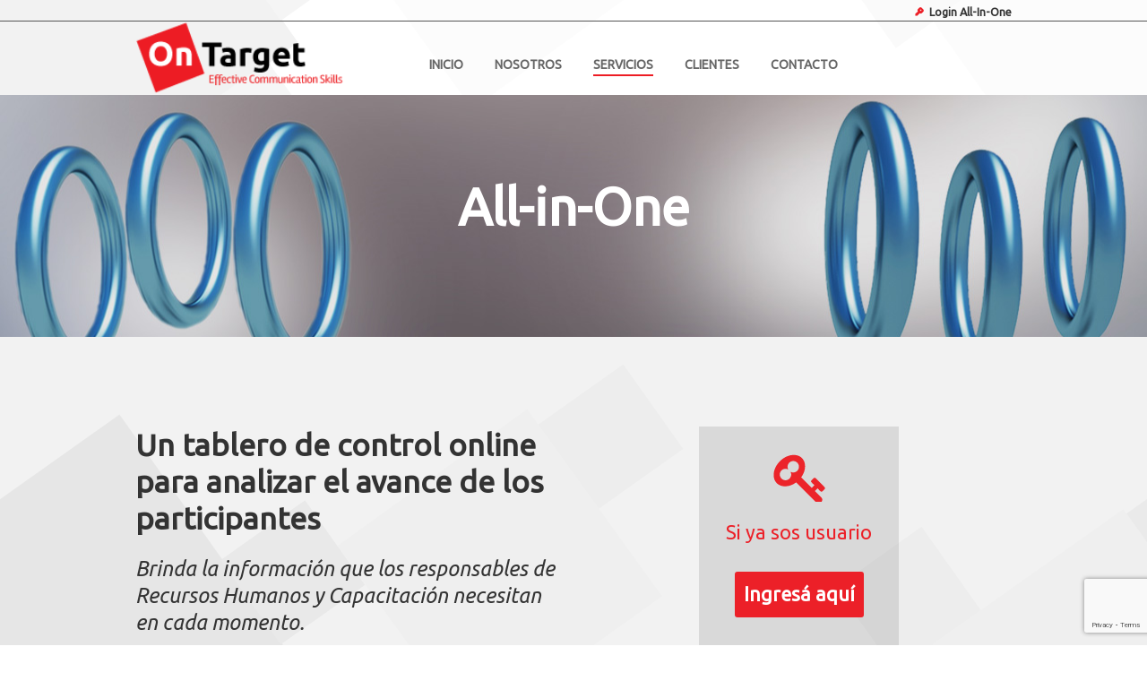

--- FILE ---
content_type: text/html; charset=UTF-8
request_url: https://ontarget.com.ar/servicios/all-in-one/
body_size: 13101
content:
<!DOCTYPE html>
<!--[if IE 7]>
<html class="ie ie7" lang="es" prefix="og: https://ogp.me/ns#">
<![endif]-->
<!--[if IE 8]>
<html class="ie ie8" lang="es" prefix="og: https://ogp.me/ns#">
<![endif]-->
<!--[if !(IE 7) | !(IE 8) ]><!-->
<html lang="es" prefix="og: https://ogp.me/ns#">
<!--<![endif]-->
<head>
  <meta name="description" content="Ayudamos a desarrollar las habilidades de comunicación efectiva en inglés que la empresa necesita para lograr mejores resultados de negocios.">
<meta charset="UTF-8" />
<meta name="viewport" content="width=device-width, initial-scale=1, maximum-scale=1">
<link rel="profile" href="https://gmpg.org/xfn/11" />
<link rel="pingback" href="https://ontarget.com.ar/wordpress/xmlrpc.php" />
<!--[if lt IE 9]>
	<script src="https://ontarget.com.ar/wordpress/wp-content/themes/interface/js/html5.js"></script>
	<![endif]-->
	<style>img:is([sizes="auto" i], [sizes^="auto," i]) { contain-intrinsic-size: 3000px 1500px }</style>
	
<!-- Optimización para motores de búsqueda de Rank Math -  https://rankmath.com/ -->
<title>All-in-One - On Target</title>
<meta name="description" content="Brinda la información que los responsables de Recursos Humanos y Capacitación necesitan en cada momento."/>
<meta name="robots" content="follow, index, max-snippet:-1, max-video-preview:-1, max-image-preview:large"/>
<link rel="canonical" href="https://ontarget.com.ar/servicios/all-in-one/" />
<meta property="og:locale" content="es_ES" />
<meta property="og:type" content="article" />
<meta property="og:title" content="All-in-One - On Target" />
<meta property="og:description" content="Brinda la información que los responsables de Recursos Humanos y Capacitación necesitan en cada momento." />
<meta property="og:url" content="https://ontarget.com.ar/servicios/all-in-one/" />
<meta property="og:site_name" content="On Target" />
<meta property="og:updated_time" content="2022-07-25T00:28:23+00:00" />
<meta property="og:image" content="https://ontarget.com.ar/wordpress/wp-content/themes/interface-child/images/all-in-one/ic_key.png" />
<meta property="og:image:secure_url" content="https://ontarget.com.ar/wordpress/wp-content/themes/interface-child/images/all-in-one/ic_key.png" />
<meta property="og:image:alt" content="All-in-One" />
<meta property="article:published_time" content="2015-03-12T21:17:43+00:00" />
<meta property="article:modified_time" content="2022-07-25T00:28:23+00:00" />
<meta name="twitter:card" content="summary_large_image" />
<meta name="twitter:title" content="All-in-One - On Target" />
<meta name="twitter:description" content="Brinda la información que los responsables de Recursos Humanos y Capacitación necesitan en cada momento." />
<meta name="twitter:image" content="https://ontarget.com.ar/wordpress/wp-content/themes/interface-child/images/all-in-one/ic_key.png" />
<meta name="twitter:label1" content="Tiempo de lectura" />
<meta name="twitter:data1" content="Menos de un minuto" />
<script type="application/ld+json" class="rank-math-schema">{"@context":"https://schema.org","@graph":[{"@type":["ProfessionalService","Organization"],"@id":"https://ontarget.com.ar/#organization","name":"On Target","url":"https://ontarget.com.ar","openingHours":["Monday,Tuesday,Wednesday,Thursday,Friday,Saturday,Sunday 09:00-17:00"]},{"@type":"WebSite","@id":"https://ontarget.com.ar/#website","url":"https://ontarget.com.ar","name":"On Target","publisher":{"@id":"https://ontarget.com.ar/#organization"},"inLanguage":"es"},{"@type":"ImageObject","@id":"/wordpress/wp-content/themes/interface-child/images/all-in-one/ic_key.png","url":"/wordpress/wp-content/themes/interface-child/images/all-in-one/ic_key.png","width":"200","height":"200","inLanguage":"es"},{"@type":"WebPage","@id":"https://ontarget.com.ar/servicios/all-in-one/#webpage","url":"https://ontarget.com.ar/servicios/all-in-one/","name":"All-in-One - On Target","datePublished":"2015-03-12T21:17:43+00:00","dateModified":"2022-07-25T00:28:23+00:00","isPartOf":{"@id":"https://ontarget.com.ar/#website"},"primaryImageOfPage":{"@id":"/wordpress/wp-content/themes/interface-child/images/all-in-one/ic_key.png"},"inLanguage":"es"},{"@type":"Person","@id":"https://ontarget.com.ar/author/ontarget/","name":"OnTarget","url":"https://ontarget.com.ar/author/ontarget/","image":{"@type":"ImageObject","@id":"https://secure.gravatar.com/avatar/b2ba0225fbadd8f1762c58fdf77693c933d68cfa5ab96465839b0de22fa752c0?s=96&amp;d=mm&amp;r=g","url":"https://secure.gravatar.com/avatar/b2ba0225fbadd8f1762c58fdf77693c933d68cfa5ab96465839b0de22fa752c0?s=96&amp;d=mm&amp;r=g","caption":"OnTarget","inLanguage":"es"},"sameAs":["https://ontarget.com.ar"],"worksFor":{"@id":"https://ontarget.com.ar/#organization"}},{"@type":"Article","headline":"All-in-One - On Target","datePublished":"2015-03-12T21:17:43+00:00","dateModified":"2022-07-25T00:28:23+00:00","author":{"@id":"https://ontarget.com.ar/author/ontarget/","name":"OnTarget"},"publisher":{"@id":"https://ontarget.com.ar/#organization"},"description":"Brinda la informaci\u00f3n que los responsables de Recursos Humanos y Capacitaci\u00f3n necesitan en cada momento.","name":"All-in-One - On Target","@id":"https://ontarget.com.ar/servicios/all-in-one/#richSnippet","isPartOf":{"@id":"https://ontarget.com.ar/servicios/all-in-one/#webpage"},"image":{"@id":"/wordpress/wp-content/themes/interface-child/images/all-in-one/ic_key.png"},"inLanguage":"es","mainEntityOfPage":{"@id":"https://ontarget.com.ar/servicios/all-in-one/#webpage"}}]}</script>
<!-- /Plugin Rank Math WordPress SEO -->

<link rel='dns-prefetch' href='//ajax.googleapis.com' />
<link rel='dns-prefetch' href='//secure.gravatar.com' />
<link rel='dns-prefetch' href='//www.googletagmanager.com' />
<link rel='dns-prefetch' href='//stats.wp.com' />
<link rel='dns-prefetch' href='//fonts.googleapis.com' />
<link rel='dns-prefetch' href='//v0.wordpress.com' />
<link rel='preconnect' href='//c0.wp.com' />
<link rel="alternate" type="application/rss+xml" title="On Target &raquo; Feed" href="https://ontarget.com.ar/feed/" />
<link rel="alternate" type="application/rss+xml" title="On Target &raquo; Feed de los comentarios" href="https://ontarget.com.ar/comments/feed/" />
<script type="text/javascript">
/* <![CDATA[ */
window._wpemojiSettings = {"baseUrl":"https:\/\/s.w.org\/images\/core\/emoji\/16.0.1\/72x72\/","ext":".png","svgUrl":"https:\/\/s.w.org\/images\/core\/emoji\/16.0.1\/svg\/","svgExt":".svg","source":{"concatemoji":"https:\/\/ontarget.com.ar\/wordpress\/wp-includes\/js\/wp-emoji-release.min.js?ver=53c65b5f8d1c30ec48fa5881b2f50c19"}};
/*! This file is auto-generated */
!function(s,n){var o,i,e;function c(e){try{var t={supportTests:e,timestamp:(new Date).valueOf()};sessionStorage.setItem(o,JSON.stringify(t))}catch(e){}}function p(e,t,n){e.clearRect(0,0,e.canvas.width,e.canvas.height),e.fillText(t,0,0);var t=new Uint32Array(e.getImageData(0,0,e.canvas.width,e.canvas.height).data),a=(e.clearRect(0,0,e.canvas.width,e.canvas.height),e.fillText(n,0,0),new Uint32Array(e.getImageData(0,0,e.canvas.width,e.canvas.height).data));return t.every(function(e,t){return e===a[t]})}function u(e,t){e.clearRect(0,0,e.canvas.width,e.canvas.height),e.fillText(t,0,0);for(var n=e.getImageData(16,16,1,1),a=0;a<n.data.length;a++)if(0!==n.data[a])return!1;return!0}function f(e,t,n,a){switch(t){case"flag":return n(e,"\ud83c\udff3\ufe0f\u200d\u26a7\ufe0f","\ud83c\udff3\ufe0f\u200b\u26a7\ufe0f")?!1:!n(e,"\ud83c\udde8\ud83c\uddf6","\ud83c\udde8\u200b\ud83c\uddf6")&&!n(e,"\ud83c\udff4\udb40\udc67\udb40\udc62\udb40\udc65\udb40\udc6e\udb40\udc67\udb40\udc7f","\ud83c\udff4\u200b\udb40\udc67\u200b\udb40\udc62\u200b\udb40\udc65\u200b\udb40\udc6e\u200b\udb40\udc67\u200b\udb40\udc7f");case"emoji":return!a(e,"\ud83e\udedf")}return!1}function g(e,t,n,a){var r="undefined"!=typeof WorkerGlobalScope&&self instanceof WorkerGlobalScope?new OffscreenCanvas(300,150):s.createElement("canvas"),o=r.getContext("2d",{willReadFrequently:!0}),i=(o.textBaseline="top",o.font="600 32px Arial",{});return e.forEach(function(e){i[e]=t(o,e,n,a)}),i}function t(e){var t=s.createElement("script");t.src=e,t.defer=!0,s.head.appendChild(t)}"undefined"!=typeof Promise&&(o="wpEmojiSettingsSupports",i=["flag","emoji"],n.supports={everything:!0,everythingExceptFlag:!0},e=new Promise(function(e){s.addEventListener("DOMContentLoaded",e,{once:!0})}),new Promise(function(t){var n=function(){try{var e=JSON.parse(sessionStorage.getItem(o));if("object"==typeof e&&"number"==typeof e.timestamp&&(new Date).valueOf()<e.timestamp+604800&&"object"==typeof e.supportTests)return e.supportTests}catch(e){}return null}();if(!n){if("undefined"!=typeof Worker&&"undefined"!=typeof OffscreenCanvas&&"undefined"!=typeof URL&&URL.createObjectURL&&"undefined"!=typeof Blob)try{var e="postMessage("+g.toString()+"("+[JSON.stringify(i),f.toString(),p.toString(),u.toString()].join(",")+"));",a=new Blob([e],{type:"text/javascript"}),r=new Worker(URL.createObjectURL(a),{name:"wpTestEmojiSupports"});return void(r.onmessage=function(e){c(n=e.data),r.terminate(),t(n)})}catch(e){}c(n=g(i,f,p,u))}t(n)}).then(function(e){for(var t in e)n.supports[t]=e[t],n.supports.everything=n.supports.everything&&n.supports[t],"flag"!==t&&(n.supports.everythingExceptFlag=n.supports.everythingExceptFlag&&n.supports[t]);n.supports.everythingExceptFlag=n.supports.everythingExceptFlag&&!n.supports.flag,n.DOMReady=!1,n.readyCallback=function(){n.DOMReady=!0}}).then(function(){return e}).then(function(){var e;n.supports.everything||(n.readyCallback(),(e=n.source||{}).concatemoji?t(e.concatemoji):e.wpemoji&&e.twemoji&&(t(e.twemoji),t(e.wpemoji)))}))}((window,document),window._wpemojiSettings);
/* ]]> */
</script>
<style id='wp-emoji-styles-inline-css' type='text/css'>

	img.wp-smiley, img.emoji {
		display: inline !important;
		border: none !important;
		box-shadow: none !important;
		height: 1em !important;
		width: 1em !important;
		margin: 0 0.07em !important;
		vertical-align: -0.1em !important;
		background: none !important;
		padding: 0 !important;
	}
</style>
<link rel='stylesheet' id='wp-block-library-css' href='https://c0.wp.com/c/6.8.3/wp-includes/css/dist/block-library/style.min.css' type='text/css' media='all' />
<style id='classic-theme-styles-inline-css' type='text/css'>
/*! This file is auto-generated */
.wp-block-button__link{color:#fff;background-color:#32373c;border-radius:9999px;box-shadow:none;text-decoration:none;padding:calc(.667em + 2px) calc(1.333em + 2px);font-size:1.125em}.wp-block-file__button{background:#32373c;color:#fff;text-decoration:none}
</style>
<link rel='stylesheet' id='mediaelement-css' href='https://c0.wp.com/c/6.8.3/wp-includes/js/mediaelement/mediaelementplayer-legacy.min.css' type='text/css' media='all' />
<link rel='stylesheet' id='wp-mediaelement-css' href='https://c0.wp.com/c/6.8.3/wp-includes/js/mediaelement/wp-mediaelement.min.css' type='text/css' media='all' />
<style id='jetpack-sharing-buttons-style-inline-css' type='text/css'>
.jetpack-sharing-buttons__services-list{display:flex;flex-direction:row;flex-wrap:wrap;gap:0;list-style-type:none;margin:5px;padding:0}.jetpack-sharing-buttons__services-list.has-small-icon-size{font-size:12px}.jetpack-sharing-buttons__services-list.has-normal-icon-size{font-size:16px}.jetpack-sharing-buttons__services-list.has-large-icon-size{font-size:24px}.jetpack-sharing-buttons__services-list.has-huge-icon-size{font-size:36px}@media print{.jetpack-sharing-buttons__services-list{display:none!important}}.editor-styles-wrapper .wp-block-jetpack-sharing-buttons{gap:0;padding-inline-start:0}ul.jetpack-sharing-buttons__services-list.has-background{padding:1.25em 2.375em}
</style>
<style id='global-styles-inline-css' type='text/css'>
:root{--wp--preset--aspect-ratio--square: 1;--wp--preset--aspect-ratio--4-3: 4/3;--wp--preset--aspect-ratio--3-4: 3/4;--wp--preset--aspect-ratio--3-2: 3/2;--wp--preset--aspect-ratio--2-3: 2/3;--wp--preset--aspect-ratio--16-9: 16/9;--wp--preset--aspect-ratio--9-16: 9/16;--wp--preset--color--black: #000000;--wp--preset--color--cyan-bluish-gray: #abb8c3;--wp--preset--color--white: #ffffff;--wp--preset--color--pale-pink: #f78da7;--wp--preset--color--vivid-red: #cf2e2e;--wp--preset--color--luminous-vivid-orange: #ff6900;--wp--preset--color--luminous-vivid-amber: #fcb900;--wp--preset--color--light-green-cyan: #7bdcb5;--wp--preset--color--vivid-green-cyan: #00d084;--wp--preset--color--pale-cyan-blue: #8ed1fc;--wp--preset--color--vivid-cyan-blue: #0693e3;--wp--preset--color--vivid-purple: #9b51e0;--wp--preset--gradient--vivid-cyan-blue-to-vivid-purple: linear-gradient(135deg,rgba(6,147,227,1) 0%,rgb(155,81,224) 100%);--wp--preset--gradient--light-green-cyan-to-vivid-green-cyan: linear-gradient(135deg,rgb(122,220,180) 0%,rgb(0,208,130) 100%);--wp--preset--gradient--luminous-vivid-amber-to-luminous-vivid-orange: linear-gradient(135deg,rgba(252,185,0,1) 0%,rgba(255,105,0,1) 100%);--wp--preset--gradient--luminous-vivid-orange-to-vivid-red: linear-gradient(135deg,rgba(255,105,0,1) 0%,rgb(207,46,46) 100%);--wp--preset--gradient--very-light-gray-to-cyan-bluish-gray: linear-gradient(135deg,rgb(238,238,238) 0%,rgb(169,184,195) 100%);--wp--preset--gradient--cool-to-warm-spectrum: linear-gradient(135deg,rgb(74,234,220) 0%,rgb(151,120,209) 20%,rgb(207,42,186) 40%,rgb(238,44,130) 60%,rgb(251,105,98) 80%,rgb(254,248,76) 100%);--wp--preset--gradient--blush-light-purple: linear-gradient(135deg,rgb(255,206,236) 0%,rgb(152,150,240) 100%);--wp--preset--gradient--blush-bordeaux: linear-gradient(135deg,rgb(254,205,165) 0%,rgb(254,45,45) 50%,rgb(107,0,62) 100%);--wp--preset--gradient--luminous-dusk: linear-gradient(135deg,rgb(255,203,112) 0%,rgb(199,81,192) 50%,rgb(65,88,208) 100%);--wp--preset--gradient--pale-ocean: linear-gradient(135deg,rgb(255,245,203) 0%,rgb(182,227,212) 50%,rgb(51,167,181) 100%);--wp--preset--gradient--electric-grass: linear-gradient(135deg,rgb(202,248,128) 0%,rgb(113,206,126) 100%);--wp--preset--gradient--midnight: linear-gradient(135deg,rgb(2,3,129) 0%,rgb(40,116,252) 100%);--wp--preset--font-size--small: 13px;--wp--preset--font-size--medium: 20px;--wp--preset--font-size--large: 36px;--wp--preset--font-size--x-large: 42px;--wp--preset--spacing--20: 0.44rem;--wp--preset--spacing--30: 0.67rem;--wp--preset--spacing--40: 1rem;--wp--preset--spacing--50: 1.5rem;--wp--preset--spacing--60: 2.25rem;--wp--preset--spacing--70: 3.38rem;--wp--preset--spacing--80: 5.06rem;--wp--preset--shadow--natural: 6px 6px 9px rgba(0, 0, 0, 0.2);--wp--preset--shadow--deep: 12px 12px 50px rgba(0, 0, 0, 0.4);--wp--preset--shadow--sharp: 6px 6px 0px rgba(0, 0, 0, 0.2);--wp--preset--shadow--outlined: 6px 6px 0px -3px rgba(255, 255, 255, 1), 6px 6px rgba(0, 0, 0, 1);--wp--preset--shadow--crisp: 6px 6px 0px rgba(0, 0, 0, 1);}:where(.is-layout-flex){gap: 0.5em;}:where(.is-layout-grid){gap: 0.5em;}body .is-layout-flex{display: flex;}.is-layout-flex{flex-wrap: wrap;align-items: center;}.is-layout-flex > :is(*, div){margin: 0;}body .is-layout-grid{display: grid;}.is-layout-grid > :is(*, div){margin: 0;}:where(.wp-block-columns.is-layout-flex){gap: 2em;}:where(.wp-block-columns.is-layout-grid){gap: 2em;}:where(.wp-block-post-template.is-layout-flex){gap: 1.25em;}:where(.wp-block-post-template.is-layout-grid){gap: 1.25em;}.has-black-color{color: var(--wp--preset--color--black) !important;}.has-cyan-bluish-gray-color{color: var(--wp--preset--color--cyan-bluish-gray) !important;}.has-white-color{color: var(--wp--preset--color--white) !important;}.has-pale-pink-color{color: var(--wp--preset--color--pale-pink) !important;}.has-vivid-red-color{color: var(--wp--preset--color--vivid-red) !important;}.has-luminous-vivid-orange-color{color: var(--wp--preset--color--luminous-vivid-orange) !important;}.has-luminous-vivid-amber-color{color: var(--wp--preset--color--luminous-vivid-amber) !important;}.has-light-green-cyan-color{color: var(--wp--preset--color--light-green-cyan) !important;}.has-vivid-green-cyan-color{color: var(--wp--preset--color--vivid-green-cyan) !important;}.has-pale-cyan-blue-color{color: var(--wp--preset--color--pale-cyan-blue) !important;}.has-vivid-cyan-blue-color{color: var(--wp--preset--color--vivid-cyan-blue) !important;}.has-vivid-purple-color{color: var(--wp--preset--color--vivid-purple) !important;}.has-black-background-color{background-color: var(--wp--preset--color--black) !important;}.has-cyan-bluish-gray-background-color{background-color: var(--wp--preset--color--cyan-bluish-gray) !important;}.has-white-background-color{background-color: var(--wp--preset--color--white) !important;}.has-pale-pink-background-color{background-color: var(--wp--preset--color--pale-pink) !important;}.has-vivid-red-background-color{background-color: var(--wp--preset--color--vivid-red) !important;}.has-luminous-vivid-orange-background-color{background-color: var(--wp--preset--color--luminous-vivid-orange) !important;}.has-luminous-vivid-amber-background-color{background-color: var(--wp--preset--color--luminous-vivid-amber) !important;}.has-light-green-cyan-background-color{background-color: var(--wp--preset--color--light-green-cyan) !important;}.has-vivid-green-cyan-background-color{background-color: var(--wp--preset--color--vivid-green-cyan) !important;}.has-pale-cyan-blue-background-color{background-color: var(--wp--preset--color--pale-cyan-blue) !important;}.has-vivid-cyan-blue-background-color{background-color: var(--wp--preset--color--vivid-cyan-blue) !important;}.has-vivid-purple-background-color{background-color: var(--wp--preset--color--vivid-purple) !important;}.has-black-border-color{border-color: var(--wp--preset--color--black) !important;}.has-cyan-bluish-gray-border-color{border-color: var(--wp--preset--color--cyan-bluish-gray) !important;}.has-white-border-color{border-color: var(--wp--preset--color--white) !important;}.has-pale-pink-border-color{border-color: var(--wp--preset--color--pale-pink) !important;}.has-vivid-red-border-color{border-color: var(--wp--preset--color--vivid-red) !important;}.has-luminous-vivid-orange-border-color{border-color: var(--wp--preset--color--luminous-vivid-orange) !important;}.has-luminous-vivid-amber-border-color{border-color: var(--wp--preset--color--luminous-vivid-amber) !important;}.has-light-green-cyan-border-color{border-color: var(--wp--preset--color--light-green-cyan) !important;}.has-vivid-green-cyan-border-color{border-color: var(--wp--preset--color--vivid-green-cyan) !important;}.has-pale-cyan-blue-border-color{border-color: var(--wp--preset--color--pale-cyan-blue) !important;}.has-vivid-cyan-blue-border-color{border-color: var(--wp--preset--color--vivid-cyan-blue) !important;}.has-vivid-purple-border-color{border-color: var(--wp--preset--color--vivid-purple) !important;}.has-vivid-cyan-blue-to-vivid-purple-gradient-background{background: var(--wp--preset--gradient--vivid-cyan-blue-to-vivid-purple) !important;}.has-light-green-cyan-to-vivid-green-cyan-gradient-background{background: var(--wp--preset--gradient--light-green-cyan-to-vivid-green-cyan) !important;}.has-luminous-vivid-amber-to-luminous-vivid-orange-gradient-background{background: var(--wp--preset--gradient--luminous-vivid-amber-to-luminous-vivid-orange) !important;}.has-luminous-vivid-orange-to-vivid-red-gradient-background{background: var(--wp--preset--gradient--luminous-vivid-orange-to-vivid-red) !important;}.has-very-light-gray-to-cyan-bluish-gray-gradient-background{background: var(--wp--preset--gradient--very-light-gray-to-cyan-bluish-gray) !important;}.has-cool-to-warm-spectrum-gradient-background{background: var(--wp--preset--gradient--cool-to-warm-spectrum) !important;}.has-blush-light-purple-gradient-background{background: var(--wp--preset--gradient--blush-light-purple) !important;}.has-blush-bordeaux-gradient-background{background: var(--wp--preset--gradient--blush-bordeaux) !important;}.has-luminous-dusk-gradient-background{background: var(--wp--preset--gradient--luminous-dusk) !important;}.has-pale-ocean-gradient-background{background: var(--wp--preset--gradient--pale-ocean) !important;}.has-electric-grass-gradient-background{background: var(--wp--preset--gradient--electric-grass) !important;}.has-midnight-gradient-background{background: var(--wp--preset--gradient--midnight) !important;}.has-small-font-size{font-size: var(--wp--preset--font-size--small) !important;}.has-medium-font-size{font-size: var(--wp--preset--font-size--medium) !important;}.has-large-font-size{font-size: var(--wp--preset--font-size--large) !important;}.has-x-large-font-size{font-size: var(--wp--preset--font-size--x-large) !important;}
:where(.wp-block-post-template.is-layout-flex){gap: 1.25em;}:where(.wp-block-post-template.is-layout-grid){gap: 1.25em;}
:where(.wp-block-columns.is-layout-flex){gap: 2em;}:where(.wp-block-columns.is-layout-grid){gap: 2em;}
:root :where(.wp-block-pullquote){font-size: 1.5em;line-height: 1.6;}
</style>
<link rel='stylesheet' id='contact-form-7-css' href='https://ontarget.com.ar/wordpress/wp-content/plugins/contact-form-7/includes/css/styles.css?ver=6.1.4' type='text/css' media='all' />
<link rel='stylesheet' id='interface_style-css' href='https://ontarget.com.ar/wordpress/wp-content/themes/interface-child/style.css?ver=53c65b5f8d1c30ec48fa5881b2f50c19' type='text/css' media='all' />
<link rel='stylesheet' id='interface-responsive-css' href='https://ontarget.com.ar/wordpress/wp-content/themes/interface/css/responsive.css?ver=53c65b5f8d1c30ec48fa5881b2f50c19' type='text/css' media='all' />
<link rel='stylesheet' id='google_fonts-css' href='//fonts.googleapis.com/css?family=PT+Sans%3A400%2C700italic%2C700%2C400italic&#038;ver=6.8.3' type='text/css' media='all' />
<script type="text/javascript" src="https://ajax.googleapis.com/ajax/libs/jquery/1.8.3/jquery.min.js" id="jquery-js"></script>
<script type="text/javascript" src="https://ajax.googleapis.com/ajax/libs/jqueryui/1.10.3/jquery-ui.min.js" id="jquery-ui-js"></script>
<script type="text/javascript" src="https://ontarget.com.ar/wordpress/wp-content/themes/interface/js/backtotop.js?ver=53c65b5f8d1c30ec48fa5881b2f50c19" id="backtotop-js"></script>
<script type="text/javascript" src="https://ontarget.com.ar/wordpress/wp-content/themes/interface/js/scripts.js?ver=53c65b5f8d1c30ec48fa5881b2f50c19" id="scripts-js"></script>

<!-- Fragmento de código de la etiqueta de Google (gtag.js) añadida por Site Kit -->
<!-- Fragmento de código de Google Analytics añadido por Site Kit -->
<script type="text/javascript" src="https://www.googletagmanager.com/gtag/js?id=GT-PHRK7X4" id="google_gtagjs-js" async></script>
<script type="text/javascript" id="google_gtagjs-js-after">
/* <![CDATA[ */
window.dataLayer = window.dataLayer || [];function gtag(){dataLayer.push(arguments);}
gtag("set","linker",{"domains":["ontarget.com.ar"]});
gtag("js", new Date());
gtag("set", "developer_id.dZTNiMT", true);
gtag("config", "GT-PHRK7X4");
/* ]]> */
</script>
<link rel="https://api.w.org/" href="https://ontarget.com.ar/wp-json/" /><link rel="alternate" title="JSON" type="application/json" href="https://ontarget.com.ar/wp-json/wp/v2/pages/363" /><link rel="EditURI" type="application/rsd+xml" title="RSD" href="https://ontarget.com.ar/wordpress/xmlrpc.php?rsd" />
<link rel="alternate" title="oEmbed (JSON)" type="application/json+oembed" href="https://ontarget.com.ar/wp-json/oembed/1.0/embed?url=https%3A%2F%2Fontarget.com.ar%2Fservicios%2Fall-in-one%2F" />
<link rel="alternate" title="oEmbed (XML)" type="text/xml+oembed" href="https://ontarget.com.ar/wp-json/oembed/1.0/embed?url=https%3A%2F%2Fontarget.com.ar%2Fservicios%2Fall-in-one%2F&#038;format=xml" />
<meta name="generator" content="Site Kit by Google 1.170.0" />	<style>img#wpstats{display:none}</style>
				<style type="text/css">
        .search-toggle, #search-box {
        display: none;
        }
        .hgroup-right {
        padding-right: 0;
        }
        </style>
        <link rel="icon" href="https://ontarget.com.ar/wordpress/wp-content/uploads/cropped-favicon-1-32x32.png" sizes="32x32" />
<link rel="icon" href="https://ontarget.com.ar/wordpress/wp-content/uploads/cropped-favicon-1-192x192.png" sizes="192x192" />
<link rel="apple-touch-icon" href="https://ontarget.com.ar/wordpress/wp-content/uploads/cropped-favicon-1-180x180.png" />
<meta name="msapplication-TileImage" content="https://ontarget.com.ar/wordpress/wp-content/uploads/cropped-favicon-1-270x270.png" />
  
</head>

<body data-rsssl=1 class="wp-singular page-template-default page page-id-363 page-child parent-pageid-10 wp-theme-interface wp-child-theme-interface-child full-width-template">
<div class="wrapper">
<header id="branding" >
	<div id="login-bar" class="login-bar">
		<div class="container clearfix">
			<ul>
				<li><a href="https://ontarget.com.ar/ontarget/" target="_blank" rel="nofollow">Login All-In-One</a></li>
			</ul>
		</div>
	</div>
	<div id="masthead">
  <div class="info-bar">
		<div class="container clearfix"><div class="social-profiles clearfix">
					<ul><li class="facebook"><a href="https://www.facebook.com/ontargetarg" title="On Target en Facebook" target="_blank"></a></li><li class="you-tube"><a href="https://www.youtube.com/channel/UCXHIQGyujMRtQGQrGjmaW1w" title="On Target en YouTube" target="_blank"></a></li><li class="linkedin"><a href="https://www.linkedin.com/company/2109259" title="On Target en LinkedIn" target="_blank"></a></li>
				</ul>
				</div><!-- .social-profiles --></div>
<!-- .container -->
</div>
<!-- .info-bar -->
<div class="hgroup-wrap">
  <div class="container clearfix">
    <section id="site-logo" class="clearfix">
            <h1 id="site-title"> <a href="https://ontarget.com.ar/" title="On Target" rel="home"> <img src="https://ontarget.com.ar/wordpress/wp-content/uploads/logo.png" alt="On Target"> </a> </h1>
          </section>
    <!-- #site-logo -->
    <button class="menu-toggle">Responsive Menu</button>
    <section class="hgroup-right">
      <nav id="access" class="clearfix"><ul class="nav-menu"><li id="menu-item-15" class="menu-item menu-item-type-custom menu-item-object-custom menu-item-home menu-item-15"><a href="https://ontarget.com.ar/">Inicio</a></li>
<li id="menu-item-1005" class="menu-item menu-item-type-custom menu-item-object-custom menu-item-has-children menu-item-1005"><a>Nosotros</a>
<ul class="sub-menu">
	<li id="menu-item-1128" class="menu-item-has-children menu-item menu-item-type-post_type menu-item-object-page menu-item-1128"><a href="https://ontarget.com.ar/nosotros/mision/">Misión</a></li>
	<li id="menu-item-964" class="menu-item-has-children menu-item menu-item-type-post_type menu-item-object-page menu-item-964"><a href="https://ontarget.com.ar/novedades/">Novedades</a></li>
</ul>
</li>
<li id="menu-item-19" class="menu-item menu-item-type-post_type menu-item-object-page current-page-ancestor current-menu-ancestor current-menu-parent current-page-parent current_page_parent current_page_ancestor menu-item-has-children menu-item-19"><a href="https://ontarget.com.ar/servicios/">Servicios</a>
<ul class="sub-menu">
	<li id="menu-item-278" class="menu-item-has-children menu-item menu-item-type-post_type menu-item-object-page menu-item-278"><a href="https://ontarget.com.ar/servicios/entrenamientos-especificos/">Entrenamientos Específicos</a></li>
	<li id="menu-item-286" class="menu-item-has-children menu-item menu-item-type-post_type menu-item-object-page menu-item-286"><a href="https://ontarget.com.ar/servicios/capacitacion-continua/">Capacitación Continua</a></li>
	<li id="menu-item-306" class="menu-item-has-children menu-item menu-item-type-post_type menu-item-object-page menu-item-306"><a href="https://ontarget.com.ar/servicios/programas-de-inmersion/">Programas de Inmersión</a></li>
	<li id="menu-item-305" class="menu-item-has-children menu-item menu-item-type-post_type menu-item-object-page menu-item-305"><a href="https://ontarget.com.ar/servicios/evaluacion-y-diagnostico/">Evaluación y Diagnóstico</a></li>
	<li id="menu-item-734" class="menu-item-has-children menu-item menu-item-type-post_type menu-item-object-page current-menu-item page_item page-item-363 current_page_item menu-item-734"><a href="https://ontarget.com.ar/servicios/all-in-one/" aria-current="page">All-in-One</a></li>
	<li id="menu-item-735" class="menu-item-has-children menu-item menu-item-type-post_type menu-item-object-page menu-item-735"><a href="https://ontarget.com.ar/servicios/on-target-cloud/">On Target Cloud</a></li>
</ul>
</li>
<li id="menu-item-139" class="menu-item menu-item-type-post_type menu-item-object-page menu-item-139"><a href="https://ontarget.com.ar/clientes/">Clientes</a></li>
<li id="menu-item-16" class="menu-item menu-item-type-post_type menu-item-object-page menu-item-16"><a href="https://ontarget.com.ar/contacto/">Contacto</a></li>
</ul></nav><!-- #access -->      <div class="search-toggle"></div>
      <!-- .search-toggle -->
      <div id="search-box" class="hide">
        
<form action="https://ontarget.com.ar/" method="get" class="searchform clearfix">
  <label class="assistive-text">
    Buscar  </label>
  <input type="search" placeholder="Buscar" class="s field" name="s">
  <input type="submit" value="Buscar" class="search-submit">
</form>
<!-- .search-form -->
        <span class="arrow"></span> </div>
      <!-- #search-box --> 
    </section>
    <!-- .hgroup-right --> 
  </div>
  <!-- .container --> 
</div>
<!-- .hgroup-wrap -->

<div class="page-title-wrap">
  <div class="container clearfix">
    					<h1 class="page-title" id="entry-title">All-in-One</h1>
        <!-- .page-title --> 
  </div>
</div>
	</div>
</header>
<div id="main">



    <section class='caratula center bg-fixed intro intro-secundaria'>
        <div class='container'>
            <h1>All-in-One</h1>
        </div>
    </section>
<div class="container clearfix">
<div id="content"><section id="post-363" class="post-363 page type-page status-publish hentry">
  <article>
                <div class="entry-content clearfix">
      <section class="caratula dark no-min">
<div class="container">
<div class="column clearfix right_smaller "><!-- .one-half -->
<div class="one-half">
<h2>Un tablero de control online para analizar el avance de los participantes</h2>
<p class="subtitle">Brinda la información que los responsables de Recursos Humanos y Capacitación necesitan en cada momento.</p>
Permite evaluar la evolución de los participantes, el aprendizaje efectivo y asegurar su transferencia al escenario real e impacto en los resultados de negocio.

</div>
<!-- .one-half -->
<div class="one-half center">
<div class="access_box">
<div><img decoding="async" src="/wordpress/wp-content/themes/interface-child/images/all-in-one/ic_key.png" alt="" /></div>
<div class="bigger">Si ya sos usuario</div>
<a class="call-to-action" href="https://ontarget.com.ar/ontarget/">Ingresá aquí</a>

</div>
</div>
</div>
</div>
</section><section class="caratula no-min">
<div class="container">
<div class="column clearfix left_smaller "><!-- .one-half -->
<div class="one-half center"><img decoding="async" src="/wordpress/wp-content/themes/interface-child/images/all-in-one/ic_laptop.png" alt="" /></div>
<!-- .one-half -->
<div class="one-half">
<h2>Indicadores clave:</h2>
<ul class="items items_small">
	<li>Contenidos cubiertos de cada clase</li>
	<li>Asistencia por clase o período</li>
	<li>Informe mensual del desarrollo del curso</li>
	<li>Notas de evaluaciones de progreso</li>
	<li>Informes cualitativos de avance</li>
</ul>
</div>
</div>
</div>
</section><section class="caratula dark no-min">
<div class="container">
<div class="column clearfix right_smaller "><!-- .one-half -->
<div class="one-half">
<h2>Beneficios</h2>
<ul class="items items_small">
	<li>El acceso a la información de cada curso de manera ágil y efectiva permite detectar la necesidad de cambios o ajustes oportunamente</li>
	<li>Los cambios de docentes no afectan la continuidad ya que los contenidos cubiertos en cada clase quedan allí registrados</li>
	<li>Favorece la comunicación fluida y directa entre docentes que comparten cursos</li>
	<li>Los alumnos pueden ingresar al sistema y validar su asistencia</li>
	<li>Facilita la labor de los representantes de Capacitación</li>
</ul>


</div>
<!-- .one-half -->
<div class="one-half center"><img decoding="async" src="/wordpress/wp-content/themes/interface-child/images/all-in-one/ic_check.png" alt="" /></div>
</div>
</div>
</section><section class="caratula no-min">
<div class="container">
<div class="column clearfix small_quote left_smaller2"><!-- .one-half -->
<div class="one-half">
<div><img decoding="async" src="/wordpress/wp-content/themes/interface-child/images/terciarias/logo-johnson.png" alt="" /></div>
<b>Silvina Torres</b>
<div>Strategic Corporate</div>
<div>Initiatives Lead, OPEX</div>
</div>
<!-- .one-half -->
<div class="one-half right_col">«Valoro la forma de enseñanza con el material, los videos, los listenings y el Dashboard.»</div>
</div>
</div>
</section>          </div>
    <!-- entry-content clearfix-->
    
    
<div id="comments" class="comments-area">
      </div>
<!-- #comments .comments-area -->  </article>
</section>
</div><!-- #content -->


			</div> <!-- .container -->
		</div> <!-- #main -->
		
		
		<footer id="colophon" class="clearfix">
		
		<div class="footer-contact">
            <div class="container">
                <div class="column clearfix">
      	            <div class="one-half col-a">
      	                <h2>¿Querés continuar la experiencia On Target?</h2>
      	                <div class="footer-sub">Contanos las necesidades de tu empresa</div>
                    </div>
      	            <div class="one-half col-b">
                        <a href="/contacto" class="call-to-action small-margin full-width gastly">Contactanos</a>
                    </div>
                </div>
            </div>
		</div>
			<div class="widget-wrap">
			  <div class="container">
				 <div class="widget-area clearfix">
					<div class="one-third">
						<aside id="text-3" class="widget widget_text">
							<div class="textwidget">
								<p><img src="/wordpress/wp-content/themes/interface-child/images/footer/logo.png"></p>
								<p style="font-size: 110%;">Potenciamos las habilidades de comunicación en inglés, impulsando el éxito profesional y corporativo.
								</p>
								<p>Tel: +54 11 2332-3077</p>
								<p>Email: info@ontarget.com.ar</p>
							</div>
						</aside>
					</div> <!-- .one-third -->
		
					<div class="one-third">
					  <aside id="text-2" class="widget widget_nav_menu">
							<h1 class="widget-title">ENTRENAMIENTOS ESPECÍFICOS</h1>
							<div class="textwidget">
								<div class="menu-secondary-menu-container">
									<ul id="menu-secondary-menu" class="menu">
										<li class="menu-item menu-item-type-custom menu-item-object-custom">
											<a href="/servicios/entrenamientos-especificos/competent-presentations/">Competent Presentations</a>
										</li>
										<li class="menu-item menu-item-type-custom menu-item-object-custom">
											<a href="/servicios/entrenamientos-especificos/productive-meetings/">Productive Meetings</a>
										</li>
										<li class="menu-item menu-item-type-custom menu-item-object-custom">
											<a href="/servicios/entrenamientos-especificos/productive-calls/">Productive Calls</a>
										</li>
										<li class="menu-item menu-item-type-custom menu-item-object-custom">
											<a href="/servicios/entrenamientos-especificos/effective-writing/">Effective Writing</a>
										</li>
										<li class="menu-item menu-item-type-custom menu-item-object-custom">
											<a href="/servicios/entrenamientos-especificos/successful-negotiations/">Successful Negotiations</a>
										</li>
										<li class="menu-item menu-item-type-custom menu-item-object-custom">
											<a href="/servicios/entrenamientos-especificos/socialising-networking/">Socialising & Networking</a>
										</li>
									</ul>
								</div>
							</div>
						</aside>
					</div>
					<!-- .one-third -->
		
					<div class="one-third">
					  <aside id="text-2" class="widget widget_nav_menu">
							<h1 class="widget-title">SERVICIOS</h1>
							<div class="textwidget">
								<div class="menu-secondary-menu-container">
									<ul id="menu-secondary-menu" class="menu">
										<li class="menu-item menu-item-type-custom menu-item-object-custom">
											<a href="/servicios/entrenamientos-especificos/">Entrenamientos Específicos</a>
										</li>
										<li class="menu-item menu-item-type-custom menu-item-object-custom">
											<a href="/servicios/capacitacion-continua/">Capacitación Continua</a>
										</li>
										<li class="menu-item menu-item-type-custom menu-item-object-custom">
											<a href="/servicios/programas-de-inmersion/">Programas de Inmersión</a>
										</li>
										<li class="menu-item menu-item-type-custom menu-item-object-custom">
											<a href="/servicios/evaluacion-y-diagnostico/">Evaluación y Diagnóstico</a>
										</li>
									</ul>
									
									<div class="social-profiles clearfix">
										<ul>
											<li class="facebook"><a href="https://www.facebook.com/ontargetarg" title="On Target on Facebook" target="_blank"></a></li>
											<li class="instagram"><a href="https://www.instagram.com/ontargetarg/" title="On Target on Instagram" target="_blank"></a></li>
											<li class="linkedin"><a href="https://www.linkedin.com/company/2109259" title="On Target on LinkedIn" target="_blank"></a></li>
											<li class="youtube"><a href="https://www.youtube.com/channel/UC1UocO0Nr5zNfWZFYe4uffw" title="On Target on YouTube" target="_blank"></a></li>
										</ul>
									</div><!-- .social-profiles -->
				
								</div>
							</div>
						</aside>
					</div><!-- .one-third --> 
				 </div> <!-- .widget-area --> 
			  </div><!-- .container --> 
				<div class="subfooter">
					<div class="container clearfix">
						<div class="column clearfix">
							<div class="one-half">
								© <b>On Target SRL</b>. Todos los derechos reservados.
                
                <span style="display: block;">
                <a href="https://qr.afip.gob.ar/?qr=sTf6aw_7W4lLI9ez2csCVw,," target="_F960AFIPInfo"><img src="https://www.afip.gob.ar/images/f960/DATAWEB.jpg" style="width: 50px; border="0;"></a>
								</span>

							</div>
							<div class="one-half right-col">
							</div>
						</div>
					</div>
				</div><!-- .container -->	
			</div><!-- .widget-wrap -->
        
        
    <div id="contact-popup" class="popup" style="display: none; position: fixed; top: 50%; left: 50%; margin-left: -200px; margin-top: -220px; background-color: #e8e8e8; z-index: 9999; padding: 20px; width: 400px;"><div style="color: #EC2028; font-size: 140%; margin-bottom: 20px;">¡Queremos saber de vos!</div>

      <span class="close-button" style="position: absolute; top: 0; right: 0; padding: 15px 20px; cursor: pointer; font-size: 150%;">x</span>
     </div>
		<div id="screen" style="display: none; background: rgba(0, 0, 0, 0.2); z-index: 9998; position: fixed; top: 0; left: 0; bottom: 0; right: 0;"></div>
        
        
		<script type="speculationrules">
{"prefetch":[{"source":"document","where":{"and":[{"href_matches":"\/*"},{"not":{"href_matches":["\/wordpress\/wp-*.php","\/wordpress\/wp-admin\/*","\/wordpress\/wp-content\/uploads\/*","\/wordpress\/wp-content\/*","\/wordpress\/wp-content\/plugins\/*","\/wordpress\/wp-content\/themes\/interface-child\/*","\/wordpress\/wp-content\/themes\/interface\/*","\/*\\?(.+)"]}},{"not":{"selector_matches":"a[rel~=\"nofollow\"]"}},{"not":{"selector_matches":".no-prefetch, .no-prefetch a"}}]},"eagerness":"conservative"}]}
</script>
<script type="text/javascript" src="https://c0.wp.com/c/6.8.3/wp-includes/js/dist/hooks.min.js" id="wp-hooks-js"></script>
<script type="text/javascript" src="https://c0.wp.com/c/6.8.3/wp-includes/js/dist/i18n.min.js" id="wp-i18n-js"></script>
<script type="text/javascript" id="wp-i18n-js-after">
/* <![CDATA[ */
wp.i18n.setLocaleData( { 'text direction\u0004ltr': [ 'ltr' ] } );
/* ]]> */
</script>
<script type="text/javascript" src="https://ontarget.com.ar/wordpress/wp-content/plugins/contact-form-7/includes/swv/js/index.js?ver=6.1.4" id="swv-js"></script>
<script type="text/javascript" id="contact-form-7-js-translations">
/* <![CDATA[ */
( function( domain, translations ) {
	var localeData = translations.locale_data[ domain ] || translations.locale_data.messages;
	localeData[""].domain = domain;
	wp.i18n.setLocaleData( localeData, domain );
} )( "contact-form-7", {"translation-revision-date":"2025-12-01 15:45:40+0000","generator":"GlotPress\/4.0.3","domain":"messages","locale_data":{"messages":{"":{"domain":"messages","plural-forms":"nplurals=2; plural=n != 1;","lang":"es"},"This contact form is placed in the wrong place.":["Este formulario de contacto est\u00e1 situado en el lugar incorrecto."],"Error:":["Error:"]}},"comment":{"reference":"includes\/js\/index.js"}} );
/* ]]> */
</script>
<script type="text/javascript" id="contact-form-7-js-before">
/* <![CDATA[ */
var wpcf7 = {
    "api": {
        "root": "https:\/\/ontarget.com.ar\/wp-json\/",
        "namespace": "contact-form-7\/v1"
    }
};
/* ]]> */
</script>
<script type="text/javascript" src="https://ontarget.com.ar/wordpress/wp-content/plugins/contact-form-7/includes/js/index.js?ver=6.1.4" id="contact-form-7-js"></script>
<script type="text/javascript" src="https://www.google.com/recaptcha/api.js?render=6LcdS5EUAAAAAGr1wyGdOZ0sOrJHsteFpWwlTA4g&amp;ver=3.0" id="google-recaptcha-js"></script>
<script type="text/javascript" src="https://c0.wp.com/c/6.8.3/wp-includes/js/dist/vendor/wp-polyfill.min.js" id="wp-polyfill-js"></script>
<script type="text/javascript" id="wpcf7-recaptcha-js-before">
/* <![CDATA[ */
var wpcf7_recaptcha = {
    "sitekey": "6LcdS5EUAAAAAGr1wyGdOZ0sOrJHsteFpWwlTA4g",
    "actions": {
        "homepage": "homepage",
        "contactform": "contactform"
    }
};
/* ]]> */
</script>
<script type="text/javascript" src="https://ontarget.com.ar/wordpress/wp-content/plugins/contact-form-7/modules/recaptcha/index.js?ver=6.1.4" id="wpcf7-recaptcha-js"></script>
<script type="text/javascript" id="jetpack-stats-js-before">
/* <![CDATA[ */
_stq = window._stq || [];
_stq.push([ "view", {"v":"ext","blog":"161465011","post":"363","tz":"0","srv":"ontarget.com.ar","j":"1:15.4"} ]);
_stq.push([ "clickTrackerInit", "161465011", "363" ]);
/* ]]> */
</script>
<script type="text/javascript" src="https://stats.wp.com/e-202604.js" id="jetpack-stats-js" defer="defer" data-wp-strategy="defer"></script>
		<script src="/wordpress/wp-content/themes/interface-child/js/scripts.js" type="text/javascript"></script>
	</body>
</html>


--- FILE ---
content_type: text/html; charset=utf-8
request_url: https://www.google.com/recaptcha/api2/anchor?ar=1&k=6LcdS5EUAAAAAGr1wyGdOZ0sOrJHsteFpWwlTA4g&co=aHR0cHM6Ly9vbnRhcmdldC5jb20uYXI6NDQz&hl=en&v=PoyoqOPhxBO7pBk68S4YbpHZ&size=invisible&anchor-ms=20000&execute-ms=30000&cb=o3n5ton5yq70
body_size: 48805
content:
<!DOCTYPE HTML><html dir="ltr" lang="en"><head><meta http-equiv="Content-Type" content="text/html; charset=UTF-8">
<meta http-equiv="X-UA-Compatible" content="IE=edge">
<title>reCAPTCHA</title>
<style type="text/css">
/* cyrillic-ext */
@font-face {
  font-family: 'Roboto';
  font-style: normal;
  font-weight: 400;
  font-stretch: 100%;
  src: url(//fonts.gstatic.com/s/roboto/v48/KFO7CnqEu92Fr1ME7kSn66aGLdTylUAMa3GUBHMdazTgWw.woff2) format('woff2');
  unicode-range: U+0460-052F, U+1C80-1C8A, U+20B4, U+2DE0-2DFF, U+A640-A69F, U+FE2E-FE2F;
}
/* cyrillic */
@font-face {
  font-family: 'Roboto';
  font-style: normal;
  font-weight: 400;
  font-stretch: 100%;
  src: url(//fonts.gstatic.com/s/roboto/v48/KFO7CnqEu92Fr1ME7kSn66aGLdTylUAMa3iUBHMdazTgWw.woff2) format('woff2');
  unicode-range: U+0301, U+0400-045F, U+0490-0491, U+04B0-04B1, U+2116;
}
/* greek-ext */
@font-face {
  font-family: 'Roboto';
  font-style: normal;
  font-weight: 400;
  font-stretch: 100%;
  src: url(//fonts.gstatic.com/s/roboto/v48/KFO7CnqEu92Fr1ME7kSn66aGLdTylUAMa3CUBHMdazTgWw.woff2) format('woff2');
  unicode-range: U+1F00-1FFF;
}
/* greek */
@font-face {
  font-family: 'Roboto';
  font-style: normal;
  font-weight: 400;
  font-stretch: 100%;
  src: url(//fonts.gstatic.com/s/roboto/v48/KFO7CnqEu92Fr1ME7kSn66aGLdTylUAMa3-UBHMdazTgWw.woff2) format('woff2');
  unicode-range: U+0370-0377, U+037A-037F, U+0384-038A, U+038C, U+038E-03A1, U+03A3-03FF;
}
/* math */
@font-face {
  font-family: 'Roboto';
  font-style: normal;
  font-weight: 400;
  font-stretch: 100%;
  src: url(//fonts.gstatic.com/s/roboto/v48/KFO7CnqEu92Fr1ME7kSn66aGLdTylUAMawCUBHMdazTgWw.woff2) format('woff2');
  unicode-range: U+0302-0303, U+0305, U+0307-0308, U+0310, U+0312, U+0315, U+031A, U+0326-0327, U+032C, U+032F-0330, U+0332-0333, U+0338, U+033A, U+0346, U+034D, U+0391-03A1, U+03A3-03A9, U+03B1-03C9, U+03D1, U+03D5-03D6, U+03F0-03F1, U+03F4-03F5, U+2016-2017, U+2034-2038, U+203C, U+2040, U+2043, U+2047, U+2050, U+2057, U+205F, U+2070-2071, U+2074-208E, U+2090-209C, U+20D0-20DC, U+20E1, U+20E5-20EF, U+2100-2112, U+2114-2115, U+2117-2121, U+2123-214F, U+2190, U+2192, U+2194-21AE, U+21B0-21E5, U+21F1-21F2, U+21F4-2211, U+2213-2214, U+2216-22FF, U+2308-230B, U+2310, U+2319, U+231C-2321, U+2336-237A, U+237C, U+2395, U+239B-23B7, U+23D0, U+23DC-23E1, U+2474-2475, U+25AF, U+25B3, U+25B7, U+25BD, U+25C1, U+25CA, U+25CC, U+25FB, U+266D-266F, U+27C0-27FF, U+2900-2AFF, U+2B0E-2B11, U+2B30-2B4C, U+2BFE, U+3030, U+FF5B, U+FF5D, U+1D400-1D7FF, U+1EE00-1EEFF;
}
/* symbols */
@font-face {
  font-family: 'Roboto';
  font-style: normal;
  font-weight: 400;
  font-stretch: 100%;
  src: url(//fonts.gstatic.com/s/roboto/v48/KFO7CnqEu92Fr1ME7kSn66aGLdTylUAMaxKUBHMdazTgWw.woff2) format('woff2');
  unicode-range: U+0001-000C, U+000E-001F, U+007F-009F, U+20DD-20E0, U+20E2-20E4, U+2150-218F, U+2190, U+2192, U+2194-2199, U+21AF, U+21E6-21F0, U+21F3, U+2218-2219, U+2299, U+22C4-22C6, U+2300-243F, U+2440-244A, U+2460-24FF, U+25A0-27BF, U+2800-28FF, U+2921-2922, U+2981, U+29BF, U+29EB, U+2B00-2BFF, U+4DC0-4DFF, U+FFF9-FFFB, U+10140-1018E, U+10190-1019C, U+101A0, U+101D0-101FD, U+102E0-102FB, U+10E60-10E7E, U+1D2C0-1D2D3, U+1D2E0-1D37F, U+1F000-1F0FF, U+1F100-1F1AD, U+1F1E6-1F1FF, U+1F30D-1F30F, U+1F315, U+1F31C, U+1F31E, U+1F320-1F32C, U+1F336, U+1F378, U+1F37D, U+1F382, U+1F393-1F39F, U+1F3A7-1F3A8, U+1F3AC-1F3AF, U+1F3C2, U+1F3C4-1F3C6, U+1F3CA-1F3CE, U+1F3D4-1F3E0, U+1F3ED, U+1F3F1-1F3F3, U+1F3F5-1F3F7, U+1F408, U+1F415, U+1F41F, U+1F426, U+1F43F, U+1F441-1F442, U+1F444, U+1F446-1F449, U+1F44C-1F44E, U+1F453, U+1F46A, U+1F47D, U+1F4A3, U+1F4B0, U+1F4B3, U+1F4B9, U+1F4BB, U+1F4BF, U+1F4C8-1F4CB, U+1F4D6, U+1F4DA, U+1F4DF, U+1F4E3-1F4E6, U+1F4EA-1F4ED, U+1F4F7, U+1F4F9-1F4FB, U+1F4FD-1F4FE, U+1F503, U+1F507-1F50B, U+1F50D, U+1F512-1F513, U+1F53E-1F54A, U+1F54F-1F5FA, U+1F610, U+1F650-1F67F, U+1F687, U+1F68D, U+1F691, U+1F694, U+1F698, U+1F6AD, U+1F6B2, U+1F6B9-1F6BA, U+1F6BC, U+1F6C6-1F6CF, U+1F6D3-1F6D7, U+1F6E0-1F6EA, U+1F6F0-1F6F3, U+1F6F7-1F6FC, U+1F700-1F7FF, U+1F800-1F80B, U+1F810-1F847, U+1F850-1F859, U+1F860-1F887, U+1F890-1F8AD, U+1F8B0-1F8BB, U+1F8C0-1F8C1, U+1F900-1F90B, U+1F93B, U+1F946, U+1F984, U+1F996, U+1F9E9, U+1FA00-1FA6F, U+1FA70-1FA7C, U+1FA80-1FA89, U+1FA8F-1FAC6, U+1FACE-1FADC, U+1FADF-1FAE9, U+1FAF0-1FAF8, U+1FB00-1FBFF;
}
/* vietnamese */
@font-face {
  font-family: 'Roboto';
  font-style: normal;
  font-weight: 400;
  font-stretch: 100%;
  src: url(//fonts.gstatic.com/s/roboto/v48/KFO7CnqEu92Fr1ME7kSn66aGLdTylUAMa3OUBHMdazTgWw.woff2) format('woff2');
  unicode-range: U+0102-0103, U+0110-0111, U+0128-0129, U+0168-0169, U+01A0-01A1, U+01AF-01B0, U+0300-0301, U+0303-0304, U+0308-0309, U+0323, U+0329, U+1EA0-1EF9, U+20AB;
}
/* latin-ext */
@font-face {
  font-family: 'Roboto';
  font-style: normal;
  font-weight: 400;
  font-stretch: 100%;
  src: url(//fonts.gstatic.com/s/roboto/v48/KFO7CnqEu92Fr1ME7kSn66aGLdTylUAMa3KUBHMdazTgWw.woff2) format('woff2');
  unicode-range: U+0100-02BA, U+02BD-02C5, U+02C7-02CC, U+02CE-02D7, U+02DD-02FF, U+0304, U+0308, U+0329, U+1D00-1DBF, U+1E00-1E9F, U+1EF2-1EFF, U+2020, U+20A0-20AB, U+20AD-20C0, U+2113, U+2C60-2C7F, U+A720-A7FF;
}
/* latin */
@font-face {
  font-family: 'Roboto';
  font-style: normal;
  font-weight: 400;
  font-stretch: 100%;
  src: url(//fonts.gstatic.com/s/roboto/v48/KFO7CnqEu92Fr1ME7kSn66aGLdTylUAMa3yUBHMdazQ.woff2) format('woff2');
  unicode-range: U+0000-00FF, U+0131, U+0152-0153, U+02BB-02BC, U+02C6, U+02DA, U+02DC, U+0304, U+0308, U+0329, U+2000-206F, U+20AC, U+2122, U+2191, U+2193, U+2212, U+2215, U+FEFF, U+FFFD;
}
/* cyrillic-ext */
@font-face {
  font-family: 'Roboto';
  font-style: normal;
  font-weight: 500;
  font-stretch: 100%;
  src: url(//fonts.gstatic.com/s/roboto/v48/KFO7CnqEu92Fr1ME7kSn66aGLdTylUAMa3GUBHMdazTgWw.woff2) format('woff2');
  unicode-range: U+0460-052F, U+1C80-1C8A, U+20B4, U+2DE0-2DFF, U+A640-A69F, U+FE2E-FE2F;
}
/* cyrillic */
@font-face {
  font-family: 'Roboto';
  font-style: normal;
  font-weight: 500;
  font-stretch: 100%;
  src: url(//fonts.gstatic.com/s/roboto/v48/KFO7CnqEu92Fr1ME7kSn66aGLdTylUAMa3iUBHMdazTgWw.woff2) format('woff2');
  unicode-range: U+0301, U+0400-045F, U+0490-0491, U+04B0-04B1, U+2116;
}
/* greek-ext */
@font-face {
  font-family: 'Roboto';
  font-style: normal;
  font-weight: 500;
  font-stretch: 100%;
  src: url(//fonts.gstatic.com/s/roboto/v48/KFO7CnqEu92Fr1ME7kSn66aGLdTylUAMa3CUBHMdazTgWw.woff2) format('woff2');
  unicode-range: U+1F00-1FFF;
}
/* greek */
@font-face {
  font-family: 'Roboto';
  font-style: normal;
  font-weight: 500;
  font-stretch: 100%;
  src: url(//fonts.gstatic.com/s/roboto/v48/KFO7CnqEu92Fr1ME7kSn66aGLdTylUAMa3-UBHMdazTgWw.woff2) format('woff2');
  unicode-range: U+0370-0377, U+037A-037F, U+0384-038A, U+038C, U+038E-03A1, U+03A3-03FF;
}
/* math */
@font-face {
  font-family: 'Roboto';
  font-style: normal;
  font-weight: 500;
  font-stretch: 100%;
  src: url(//fonts.gstatic.com/s/roboto/v48/KFO7CnqEu92Fr1ME7kSn66aGLdTylUAMawCUBHMdazTgWw.woff2) format('woff2');
  unicode-range: U+0302-0303, U+0305, U+0307-0308, U+0310, U+0312, U+0315, U+031A, U+0326-0327, U+032C, U+032F-0330, U+0332-0333, U+0338, U+033A, U+0346, U+034D, U+0391-03A1, U+03A3-03A9, U+03B1-03C9, U+03D1, U+03D5-03D6, U+03F0-03F1, U+03F4-03F5, U+2016-2017, U+2034-2038, U+203C, U+2040, U+2043, U+2047, U+2050, U+2057, U+205F, U+2070-2071, U+2074-208E, U+2090-209C, U+20D0-20DC, U+20E1, U+20E5-20EF, U+2100-2112, U+2114-2115, U+2117-2121, U+2123-214F, U+2190, U+2192, U+2194-21AE, U+21B0-21E5, U+21F1-21F2, U+21F4-2211, U+2213-2214, U+2216-22FF, U+2308-230B, U+2310, U+2319, U+231C-2321, U+2336-237A, U+237C, U+2395, U+239B-23B7, U+23D0, U+23DC-23E1, U+2474-2475, U+25AF, U+25B3, U+25B7, U+25BD, U+25C1, U+25CA, U+25CC, U+25FB, U+266D-266F, U+27C0-27FF, U+2900-2AFF, U+2B0E-2B11, U+2B30-2B4C, U+2BFE, U+3030, U+FF5B, U+FF5D, U+1D400-1D7FF, U+1EE00-1EEFF;
}
/* symbols */
@font-face {
  font-family: 'Roboto';
  font-style: normal;
  font-weight: 500;
  font-stretch: 100%;
  src: url(//fonts.gstatic.com/s/roboto/v48/KFO7CnqEu92Fr1ME7kSn66aGLdTylUAMaxKUBHMdazTgWw.woff2) format('woff2');
  unicode-range: U+0001-000C, U+000E-001F, U+007F-009F, U+20DD-20E0, U+20E2-20E4, U+2150-218F, U+2190, U+2192, U+2194-2199, U+21AF, U+21E6-21F0, U+21F3, U+2218-2219, U+2299, U+22C4-22C6, U+2300-243F, U+2440-244A, U+2460-24FF, U+25A0-27BF, U+2800-28FF, U+2921-2922, U+2981, U+29BF, U+29EB, U+2B00-2BFF, U+4DC0-4DFF, U+FFF9-FFFB, U+10140-1018E, U+10190-1019C, U+101A0, U+101D0-101FD, U+102E0-102FB, U+10E60-10E7E, U+1D2C0-1D2D3, U+1D2E0-1D37F, U+1F000-1F0FF, U+1F100-1F1AD, U+1F1E6-1F1FF, U+1F30D-1F30F, U+1F315, U+1F31C, U+1F31E, U+1F320-1F32C, U+1F336, U+1F378, U+1F37D, U+1F382, U+1F393-1F39F, U+1F3A7-1F3A8, U+1F3AC-1F3AF, U+1F3C2, U+1F3C4-1F3C6, U+1F3CA-1F3CE, U+1F3D4-1F3E0, U+1F3ED, U+1F3F1-1F3F3, U+1F3F5-1F3F7, U+1F408, U+1F415, U+1F41F, U+1F426, U+1F43F, U+1F441-1F442, U+1F444, U+1F446-1F449, U+1F44C-1F44E, U+1F453, U+1F46A, U+1F47D, U+1F4A3, U+1F4B0, U+1F4B3, U+1F4B9, U+1F4BB, U+1F4BF, U+1F4C8-1F4CB, U+1F4D6, U+1F4DA, U+1F4DF, U+1F4E3-1F4E6, U+1F4EA-1F4ED, U+1F4F7, U+1F4F9-1F4FB, U+1F4FD-1F4FE, U+1F503, U+1F507-1F50B, U+1F50D, U+1F512-1F513, U+1F53E-1F54A, U+1F54F-1F5FA, U+1F610, U+1F650-1F67F, U+1F687, U+1F68D, U+1F691, U+1F694, U+1F698, U+1F6AD, U+1F6B2, U+1F6B9-1F6BA, U+1F6BC, U+1F6C6-1F6CF, U+1F6D3-1F6D7, U+1F6E0-1F6EA, U+1F6F0-1F6F3, U+1F6F7-1F6FC, U+1F700-1F7FF, U+1F800-1F80B, U+1F810-1F847, U+1F850-1F859, U+1F860-1F887, U+1F890-1F8AD, U+1F8B0-1F8BB, U+1F8C0-1F8C1, U+1F900-1F90B, U+1F93B, U+1F946, U+1F984, U+1F996, U+1F9E9, U+1FA00-1FA6F, U+1FA70-1FA7C, U+1FA80-1FA89, U+1FA8F-1FAC6, U+1FACE-1FADC, U+1FADF-1FAE9, U+1FAF0-1FAF8, U+1FB00-1FBFF;
}
/* vietnamese */
@font-face {
  font-family: 'Roboto';
  font-style: normal;
  font-weight: 500;
  font-stretch: 100%;
  src: url(//fonts.gstatic.com/s/roboto/v48/KFO7CnqEu92Fr1ME7kSn66aGLdTylUAMa3OUBHMdazTgWw.woff2) format('woff2');
  unicode-range: U+0102-0103, U+0110-0111, U+0128-0129, U+0168-0169, U+01A0-01A1, U+01AF-01B0, U+0300-0301, U+0303-0304, U+0308-0309, U+0323, U+0329, U+1EA0-1EF9, U+20AB;
}
/* latin-ext */
@font-face {
  font-family: 'Roboto';
  font-style: normal;
  font-weight: 500;
  font-stretch: 100%;
  src: url(//fonts.gstatic.com/s/roboto/v48/KFO7CnqEu92Fr1ME7kSn66aGLdTylUAMa3KUBHMdazTgWw.woff2) format('woff2');
  unicode-range: U+0100-02BA, U+02BD-02C5, U+02C7-02CC, U+02CE-02D7, U+02DD-02FF, U+0304, U+0308, U+0329, U+1D00-1DBF, U+1E00-1E9F, U+1EF2-1EFF, U+2020, U+20A0-20AB, U+20AD-20C0, U+2113, U+2C60-2C7F, U+A720-A7FF;
}
/* latin */
@font-face {
  font-family: 'Roboto';
  font-style: normal;
  font-weight: 500;
  font-stretch: 100%;
  src: url(//fonts.gstatic.com/s/roboto/v48/KFO7CnqEu92Fr1ME7kSn66aGLdTylUAMa3yUBHMdazQ.woff2) format('woff2');
  unicode-range: U+0000-00FF, U+0131, U+0152-0153, U+02BB-02BC, U+02C6, U+02DA, U+02DC, U+0304, U+0308, U+0329, U+2000-206F, U+20AC, U+2122, U+2191, U+2193, U+2212, U+2215, U+FEFF, U+FFFD;
}
/* cyrillic-ext */
@font-face {
  font-family: 'Roboto';
  font-style: normal;
  font-weight: 900;
  font-stretch: 100%;
  src: url(//fonts.gstatic.com/s/roboto/v48/KFO7CnqEu92Fr1ME7kSn66aGLdTylUAMa3GUBHMdazTgWw.woff2) format('woff2');
  unicode-range: U+0460-052F, U+1C80-1C8A, U+20B4, U+2DE0-2DFF, U+A640-A69F, U+FE2E-FE2F;
}
/* cyrillic */
@font-face {
  font-family: 'Roboto';
  font-style: normal;
  font-weight: 900;
  font-stretch: 100%;
  src: url(//fonts.gstatic.com/s/roboto/v48/KFO7CnqEu92Fr1ME7kSn66aGLdTylUAMa3iUBHMdazTgWw.woff2) format('woff2');
  unicode-range: U+0301, U+0400-045F, U+0490-0491, U+04B0-04B1, U+2116;
}
/* greek-ext */
@font-face {
  font-family: 'Roboto';
  font-style: normal;
  font-weight: 900;
  font-stretch: 100%;
  src: url(//fonts.gstatic.com/s/roboto/v48/KFO7CnqEu92Fr1ME7kSn66aGLdTylUAMa3CUBHMdazTgWw.woff2) format('woff2');
  unicode-range: U+1F00-1FFF;
}
/* greek */
@font-face {
  font-family: 'Roboto';
  font-style: normal;
  font-weight: 900;
  font-stretch: 100%;
  src: url(//fonts.gstatic.com/s/roboto/v48/KFO7CnqEu92Fr1ME7kSn66aGLdTylUAMa3-UBHMdazTgWw.woff2) format('woff2');
  unicode-range: U+0370-0377, U+037A-037F, U+0384-038A, U+038C, U+038E-03A1, U+03A3-03FF;
}
/* math */
@font-face {
  font-family: 'Roboto';
  font-style: normal;
  font-weight: 900;
  font-stretch: 100%;
  src: url(//fonts.gstatic.com/s/roboto/v48/KFO7CnqEu92Fr1ME7kSn66aGLdTylUAMawCUBHMdazTgWw.woff2) format('woff2');
  unicode-range: U+0302-0303, U+0305, U+0307-0308, U+0310, U+0312, U+0315, U+031A, U+0326-0327, U+032C, U+032F-0330, U+0332-0333, U+0338, U+033A, U+0346, U+034D, U+0391-03A1, U+03A3-03A9, U+03B1-03C9, U+03D1, U+03D5-03D6, U+03F0-03F1, U+03F4-03F5, U+2016-2017, U+2034-2038, U+203C, U+2040, U+2043, U+2047, U+2050, U+2057, U+205F, U+2070-2071, U+2074-208E, U+2090-209C, U+20D0-20DC, U+20E1, U+20E5-20EF, U+2100-2112, U+2114-2115, U+2117-2121, U+2123-214F, U+2190, U+2192, U+2194-21AE, U+21B0-21E5, U+21F1-21F2, U+21F4-2211, U+2213-2214, U+2216-22FF, U+2308-230B, U+2310, U+2319, U+231C-2321, U+2336-237A, U+237C, U+2395, U+239B-23B7, U+23D0, U+23DC-23E1, U+2474-2475, U+25AF, U+25B3, U+25B7, U+25BD, U+25C1, U+25CA, U+25CC, U+25FB, U+266D-266F, U+27C0-27FF, U+2900-2AFF, U+2B0E-2B11, U+2B30-2B4C, U+2BFE, U+3030, U+FF5B, U+FF5D, U+1D400-1D7FF, U+1EE00-1EEFF;
}
/* symbols */
@font-face {
  font-family: 'Roboto';
  font-style: normal;
  font-weight: 900;
  font-stretch: 100%;
  src: url(//fonts.gstatic.com/s/roboto/v48/KFO7CnqEu92Fr1ME7kSn66aGLdTylUAMaxKUBHMdazTgWw.woff2) format('woff2');
  unicode-range: U+0001-000C, U+000E-001F, U+007F-009F, U+20DD-20E0, U+20E2-20E4, U+2150-218F, U+2190, U+2192, U+2194-2199, U+21AF, U+21E6-21F0, U+21F3, U+2218-2219, U+2299, U+22C4-22C6, U+2300-243F, U+2440-244A, U+2460-24FF, U+25A0-27BF, U+2800-28FF, U+2921-2922, U+2981, U+29BF, U+29EB, U+2B00-2BFF, U+4DC0-4DFF, U+FFF9-FFFB, U+10140-1018E, U+10190-1019C, U+101A0, U+101D0-101FD, U+102E0-102FB, U+10E60-10E7E, U+1D2C0-1D2D3, U+1D2E0-1D37F, U+1F000-1F0FF, U+1F100-1F1AD, U+1F1E6-1F1FF, U+1F30D-1F30F, U+1F315, U+1F31C, U+1F31E, U+1F320-1F32C, U+1F336, U+1F378, U+1F37D, U+1F382, U+1F393-1F39F, U+1F3A7-1F3A8, U+1F3AC-1F3AF, U+1F3C2, U+1F3C4-1F3C6, U+1F3CA-1F3CE, U+1F3D4-1F3E0, U+1F3ED, U+1F3F1-1F3F3, U+1F3F5-1F3F7, U+1F408, U+1F415, U+1F41F, U+1F426, U+1F43F, U+1F441-1F442, U+1F444, U+1F446-1F449, U+1F44C-1F44E, U+1F453, U+1F46A, U+1F47D, U+1F4A3, U+1F4B0, U+1F4B3, U+1F4B9, U+1F4BB, U+1F4BF, U+1F4C8-1F4CB, U+1F4D6, U+1F4DA, U+1F4DF, U+1F4E3-1F4E6, U+1F4EA-1F4ED, U+1F4F7, U+1F4F9-1F4FB, U+1F4FD-1F4FE, U+1F503, U+1F507-1F50B, U+1F50D, U+1F512-1F513, U+1F53E-1F54A, U+1F54F-1F5FA, U+1F610, U+1F650-1F67F, U+1F687, U+1F68D, U+1F691, U+1F694, U+1F698, U+1F6AD, U+1F6B2, U+1F6B9-1F6BA, U+1F6BC, U+1F6C6-1F6CF, U+1F6D3-1F6D7, U+1F6E0-1F6EA, U+1F6F0-1F6F3, U+1F6F7-1F6FC, U+1F700-1F7FF, U+1F800-1F80B, U+1F810-1F847, U+1F850-1F859, U+1F860-1F887, U+1F890-1F8AD, U+1F8B0-1F8BB, U+1F8C0-1F8C1, U+1F900-1F90B, U+1F93B, U+1F946, U+1F984, U+1F996, U+1F9E9, U+1FA00-1FA6F, U+1FA70-1FA7C, U+1FA80-1FA89, U+1FA8F-1FAC6, U+1FACE-1FADC, U+1FADF-1FAE9, U+1FAF0-1FAF8, U+1FB00-1FBFF;
}
/* vietnamese */
@font-face {
  font-family: 'Roboto';
  font-style: normal;
  font-weight: 900;
  font-stretch: 100%;
  src: url(//fonts.gstatic.com/s/roboto/v48/KFO7CnqEu92Fr1ME7kSn66aGLdTylUAMa3OUBHMdazTgWw.woff2) format('woff2');
  unicode-range: U+0102-0103, U+0110-0111, U+0128-0129, U+0168-0169, U+01A0-01A1, U+01AF-01B0, U+0300-0301, U+0303-0304, U+0308-0309, U+0323, U+0329, U+1EA0-1EF9, U+20AB;
}
/* latin-ext */
@font-face {
  font-family: 'Roboto';
  font-style: normal;
  font-weight: 900;
  font-stretch: 100%;
  src: url(//fonts.gstatic.com/s/roboto/v48/KFO7CnqEu92Fr1ME7kSn66aGLdTylUAMa3KUBHMdazTgWw.woff2) format('woff2');
  unicode-range: U+0100-02BA, U+02BD-02C5, U+02C7-02CC, U+02CE-02D7, U+02DD-02FF, U+0304, U+0308, U+0329, U+1D00-1DBF, U+1E00-1E9F, U+1EF2-1EFF, U+2020, U+20A0-20AB, U+20AD-20C0, U+2113, U+2C60-2C7F, U+A720-A7FF;
}
/* latin */
@font-face {
  font-family: 'Roboto';
  font-style: normal;
  font-weight: 900;
  font-stretch: 100%;
  src: url(//fonts.gstatic.com/s/roboto/v48/KFO7CnqEu92Fr1ME7kSn66aGLdTylUAMa3yUBHMdazQ.woff2) format('woff2');
  unicode-range: U+0000-00FF, U+0131, U+0152-0153, U+02BB-02BC, U+02C6, U+02DA, U+02DC, U+0304, U+0308, U+0329, U+2000-206F, U+20AC, U+2122, U+2191, U+2193, U+2212, U+2215, U+FEFF, U+FFFD;
}

</style>
<link rel="stylesheet" type="text/css" href="https://www.gstatic.com/recaptcha/releases/PoyoqOPhxBO7pBk68S4YbpHZ/styles__ltr.css">
<script nonce="tch5kR8p4je91BC_0D2a8Q" type="text/javascript">window['__recaptcha_api'] = 'https://www.google.com/recaptcha/api2/';</script>
<script type="text/javascript" src="https://www.gstatic.com/recaptcha/releases/PoyoqOPhxBO7pBk68S4YbpHZ/recaptcha__en.js" nonce="tch5kR8p4je91BC_0D2a8Q">
      
    </script></head>
<body><div id="rc-anchor-alert" class="rc-anchor-alert"></div>
<input type="hidden" id="recaptcha-token" value="[base64]">
<script type="text/javascript" nonce="tch5kR8p4je91BC_0D2a8Q">
      recaptcha.anchor.Main.init("[\x22ainput\x22,[\x22bgdata\x22,\x22\x22,\[base64]/[base64]/[base64]/ZyhXLGgpOnEoW04sMjEsbF0sVywwKSxoKSxmYWxzZSxmYWxzZSl9Y2F0Y2goayl7RygzNTgsVyk/[base64]/[base64]/[base64]/[base64]/[base64]/[base64]/[base64]/bmV3IEJbT10oRFswXSk6dz09Mj9uZXcgQltPXShEWzBdLERbMV0pOnc9PTM/bmV3IEJbT10oRFswXSxEWzFdLERbMl0pOnc9PTQ/[base64]/[base64]/[base64]/[base64]/[base64]\\u003d\x22,\[base64]\x22,\[base64]/DvyhUMi07w5FLwpAKdMKkdknDsxRCa3PDvMK/wpR+UMKtUsKnwpA/TsOkw71nL2ITwrjDrcKcNHjDssOewovDpsK2TyVvw7h/[base64]/CjGFhwrzDtzsbAEHCqjInw4AVw6PDqg9twpEJKgHCoMKjwpjCtHjDjMOfwroJZ8KjYMKLQw0rwrDDjTPCpcKKUyBGQzErahjCuRgocng/[base64]/wqJWL8OjFF5iw5HDsMKKw748w6/[base64]/XMOGwr3DnC9ow7rCrwnDrU/CoW3DjMOswrVkw5rChjrCuQFsw5APwr3DjMOhwq8jRnLDssKvXQNcdWJDwpRmF2TCuMOSc8K3KWdiwqhkwpNCNcKNe8ONw77Dp8Oew6bDrxYUa8KiL07Cslx6Oiclw5VBb2A0Y8KkKThJamBiVU99eCIfGcOJLAkKwo/Cvn/DpMKVw5oiw5nCoz7DiHJVSMOOw6HCpWkzNMKUDETCoMOpwq8jw7HCgS0Pwq/[base64]/DgAEXCMKbwozDi8OuVWXCtVdrwqQLw6YBwqjCuS0keV/Dn8OLwqctwrDDpcKfwp0/EkB4woHCp8ObwqPDh8KswpA5fsKlw7zDncKKT8ObB8OOOytWEMKAw6zDkAk8wpDDlGMew5Nvw43DtWlmV8KlW8K8TcOrPMObwp8nIcObCAnDu8OpEMKHw59aeBzDjsOhw4DDvirCsm5RXyhrCWhzwrPDg17CqhDDqMOXcnLDlC/CqFfCrAvDkMKMwqcMwpxGVERbwqHClGxtw6HDs8Ojw5/ChhgEwp3DkmIiAVAOwr43QcKswqDDtjfDmVTDh8K+w5ADwoMwYsOmw7jCvj01w6MEP1sZwpVDDBdjcEBxwrtjU8KbCcKcBnA7c8Kjd27CqXrCjA/[base64]/[base64]/CuMO1woPCr8K+P2vDqsKnw4sewrDDjsKPw6zDghFhHDUPw7VNw74oFAXCkRkVw4rCnsOxFxc2AMKZw7nDtHgzwphRXMOtw4hMR3XDr27DhsOLFsKlVFcONMKiwogQwq7CtC1BDH07AAFiwqvDv0o7w5w4wrFFJ2TDv8O/wovCsgI7OcKrSsKLw7YwAX5Qw60EGsKFJ8KoZnZHIDTDscKJwqjClsKZXsKrw4DCpBMJwpjDiMK/QMK1wrFhwr7DgAE4wp/[base64]/VzIcWErCrTQMwo4PTMOpw6PDlh0rwpVewprDvTjCmG7ComjDtsKOwqV6GcO+Q8KNw45ew4HCvh3Du8KDwoXCr8OdEcOEZcOKJCkawr3CsWbCnx/Dl1p5w4NBw63CtMOPw7ABS8KuRsKRw4HDr8KzPMKBwoDCmUfChWbCoiPCp2F1w5NzVsKRw79HTFMwwrfDiQVRZwDCnCbCqMOlR3tZw6vCgyTDn30Xw44BwojClMOXwqVoY8KcB8K1X8Kfw4Qbwq3CkzsXOcKgPMKow47DnMKCwo3Dv8O0WsKsw4rCn8Ojw4/CqMK5w4ghwo5gYg4aFsK1w5XDqcOZPGgHTmIyw5IoOzjCssOCI8OZw4XCpMK3w6bDpsOoPcOiKTXDkcKCM8OiQ3jDisKRwrl4wo3DucO2w6vDhyDCrnHDlcOIRB/DkFbCjV0mw5PCpMOzwr9rwrzCr8OQJ8K3wr/DiMKkwq1eLMKIw4zDhxzDu13DsT/[base64]/DhScLV8KTw6bDkk4gwrfCs8OUbQDCkG/DssKXQ8OqRFXDgsOGQj0ARzJZcnZGwrvCrQ/[base64]/CosK5wrvDoEnCrCQQQkwtOcKjbsO2wo3DpTpoMF3CtcOtCMOvWllWCwQvwq/CkE0FMV8uw7vDg8OZw7J+wr/DvVoaYAQKw5PDoCUAwqbCrMOOw5Qkw7wNL3LChsKUbcKMw4cUO8Oow6lMagnDgsOxY8KnbcOzYkfCnWHDnVvDgTjDocKvC8K9NMOHAVHDo2HDkAnDiMKfwqTCr8KHw5s/VsO7wq1cNwDDjVzClnnClVnDpRM/SljDjcOKw5zDo8KUwpnClmNvFnnCtURZc8KhwqHCtsKywoPCpjfDjhcHZnMnMzdLdE/[base64]/[base64]/[base64]/DFXDpxtmwq7CusKgD0bCuEosfcOqecK0wqEdEG7DvxAWwqTCgylpwrLDjxw8csK+V8K8O3zCssO+wrnDqT/DkSkpC8KswofDnsO1UWjCisKKAsOAw6A5YU/DnHEMw6vDkXQEw6BCwod3wonCv8KbwrfCkxdjw5PCri5UHcKFAFAfU8OJWlBDw5hDw4kWdmjDj3fCgMKzw5dBw6/Cj8Oxw45rw7xBw4NYwrrCl8KMbcOkAzpKDADCo8KJwrYbwpDDkcKdwrIYezdwcHUQw61Lc8O4w74tYcKHbARZwofCvcOLw5XDphIqwo0lwqfCpiHDmBZjFMKEw6nDrcKCwrJRFQPDqHbDlcKbwpxkwqM4w6tkwqQwwohpWhbCuz95ISYWHMK/[base64]/DtsKMwo0EwpYNDD0rKQTDtyLDoRXCuFnCosKxQsO/[base64]/[base64]/[base64]/[base64]/w4dSwr8fwo7DlHAQwoHCkxLCjcK/[base64]/wr3Dn3vDmltzwqbCpcKawoDDtsODSsK/[base64]/DtmfCiREHwqgxBnrCsnFSwrPCtX3CvE/Dq8OkwprCsMOPUsOFwqMQwpM9eX0oWX1cw5Ydw6PDl3zDgcOgwojCncK8wqjDjcKHU31HUR4bN1pbDWfDhsKtwpcQw6V3NMKiecOmw4LCsMOzCMKjw6rCl0EOHMONKmzClgF8w7nDvR/[base64]/DuU/[base64]/[base64]/[base64]/RmdJFxpCwrFnFjUAPsKMwq5se0xmw6MLw6nCgwrDsFN4wqJibRbCtcKuw6sbCcOwwrwDwpvDgHHCsxVQPnXCosKUD8KhMXvDlFLDqCYzw5TCmE9NMsKmwpxvXmjChcO+w57DtcKTw6bCosOWCMOGFsKFDMOvRMOcw6l/RMOzSHYgworDmzDDkMKXXMOJw5QTYMOnY8K9w6pWw501wp/Cn8K3WTzDgxrCkBsuwozCs0/CrMORMcOdwpMzbsK1QwpHw48eVMO8DiQmclZOwoLCv8K/[base64]/CqldRw5BHRcOhecKISMKnbnLDliZPAUgkPcOABXgkw63Dg3HDuMKdwoHDqsKzbUY2w5V7wrxAVndWw53DiDTDscKiGE/DrTvCp0TDhcKWBV96E3onw5DClMKqaMOmw4DCvsKjcsKJbcOfGDnCk8OuYwfCucOsZlpnw6hEVSpywqUEwo0EJcOBwq4Rw4bCp8Obwpw9G1bCqVZOIXPDtgTDgcKKw4/[base64]/DmTzDtcKfJQIaD8OBw6kkwr7CgcO0w4wRwrx/wpYfTsOzw6jCqsKoTifCrMOXw69ow4/[base64]/w77Ds8OVLznDrUTCh8OTRjsew4jDksOdw6/Cs8K9wpnDqmBhwpPCvxvDtsOPGl5xewsywpPCr8Kzw4DCpMKMw684LDBDSBgQwrPCsBbDo1jCosKjw47CnMKbUSrDk2jCnMO5w5vDisKWwr8/ECbDlgcVBTbCh8O1GFbCl33CqcOkwpnCiGEGcRFIw67DsHDCh1JrF1E8w7DDrRN9cQ9mPsKvR8OhIi3Ds8KqR8Orw68Ie3J6w6nCrcO1PMOmNzQZR8O/[base64]/GFVvwoPDnz9yGMKmw7DDlWcCEGjChyRJwqV2KMK1DzLDn8O+AsK+cyB9bgg9J8OpEHPCqsO3w6h/Fn4nw4DCmU1BwqHDpcOWTzMPVgBMw6NtwrPCm8Opw5HCkxDDm8OjDMKiwrvCjj7DjVzDhy9kXsOefi3Do8KwQ8OJwqZ5wr7DgRvCusK/woc5w7I/wpPDmmEnUsOnMS4/w7AMw7EmwovCjlY0QcKVw4J3wpPDlsKkw5DCixd4BDHDj8KKwoctw6/CjhxaVsOjCcK1w5tewq0dbxbDvsOCwpbDrzJrw6PCm14Rw7PDjmsEwqXDhll7wrRJEzTCmGrDi8KBwozCqMKGwppRw5rClMK6UF7DoMKKdMKjwrR9wpoHw7jCvBYjwoUCwpLDky5Pw6/Do8O/wpVFXCvDk38Bw7jCgh/[base64]/w5vCui3DkMKVwrATZsKoCz8qw5XDtgHDqwvCpkLCr8OiwoBjf8O0wqbCucKadcORwoVLw5TDr0vCvMOcKMKtwr8Cw4Z0WUpNwoTCt8OXZnZtwoA7w5XCi3Jqw6QEMWISw6AQw7/[base64]/CjsOTYiA7w7TCs8OEwoszwpV2w7DDlitTwrjDswNVw5nCu8OwG8KRwrYlQMKdwqxfw6USw6TDkcO5w5FVI8O/w63Cu8Kpw55rwqLCgMOLw7nDuibCvwYLMjrDi1lpWnR+IMOcY8Osw5gFwpFSwoXDigsow4w4wqnCnS/CjcKQwoTDt8OXXMODw4cLwo9EblhUKcO8w4sVw7PDrcOKwrvCpXjDr8KlHzsEbMK2KwVeAA0+dynDszxOw43ClGkFGcKODsKJw4TCk13CmUk7wo9qRMOuCQ5zwrN9Pn3DpMKvw5JHwptaP3DDrmgEU8K0w5RGPMKGbX/Cl8KnwpnDoX7DncOBwrxQw5JGZcOKL8K5w7HDs8K+RB3CncOXw5bCgsO1Nz3Cjk/DuTZ6wo88wq7CncOPZ1fDnxLCtMOzMg7Ch8OWwpNvL8O7w7YEw4EHKw4KfcKrBiDCkcOEw6Rpw7fCp8Kpw5MSMQHDt1/CmzRWw759woA0NBgLw5VKZRLDmQM0w4jDqcK/a0d9wqBkw6kowrrDlDjCtTzDj8Okwq3DlsK7MxAZc8KXwr/CmC7DgR9FAsOaBsKywogkVsK4w4XCjcKOw6XDksOjNVBGTzzClnvCssOrwovCsycuw7bCkMO8CU3CkMK2cMKrIsOtwoDCig3Cqg0+c0jCqDQBwoHCmnE9XcK/SsKVSCfCkmPCp09JaMOlAcK/wpXCoGdwwobCn8KAwrosNjnCmlNqOGHDtDI+w5HDp0bCqznDrgduw5shwoDCvjxbNk5XbsO3LHA2asO4woZSwo8/w5A6wqoGaTfDhDZeHsOoXsKlw6LCtsOuw6LCv1oyTMKuw5MoScOiG0YkBWA2wpsGwpZVwpnDr8KFFsOzw5jDm8OCYBwqJ03DhcO+wp4uw7tIwrXDmDXCpMKNwotmwpHCrDvClcOkKxIAAlDDg8OlfgA9w5fDki7CsMOCw5ZqEkAKw78/[base64]/w55Rw7rDjFQVTcOGDcK5wpcLwo4XwpEQwovDj8OKwobCkDnDgcOdXgfDr8OiJsKuLG/DpxczwrMBJ8Ktw5HCnsOsw5E/wolRwrg7aBzDiHjCjicMwp7Dg8OuZsOcLAQDw5Qrw6DCmMKmwo/DmcKgw4jCjcOtwodew4thGAkyw6MfdcO2wpXDvAJqbQlXSMKZwpTCmMORG3vDmnvDqxJAEsKgw63DssK6w4zDvn8Zw5vCrsOOT8Kkwo8jA1DDhcOEX1pGw7/DqEjCo2JWwotHVmFrcU3DqU7ChMK6AyPDgMK1wp8mMcKdwprChsOOw5DCi8OiwobCmyjDhADDscOML33Cr8O2DwTCp8ORw73CmmfDnMOWPRXCusKJecKdwovCjzjDjwZYw6wYLG7Cr8OgEMKhbcOyXsO+DcK+woEuaUfCqB/Do8OdGsKTw5TDlg3CiGMvw6DCiMOwwqXCqMKjHDnChMOyw7sVAQTCiMKrJlBia3HDlsKZYRUNbsKqJ8KZdsKiw6zCsMOAbsOhZcO1w4AqSnXCpMO7wp/CkMOqw74WwoLCo3MXLMOBN2nCtcOvDHN3wpFww6ZmIcKwwqJ6wrlKw5DCmxnDq8OiVMKswo0Kw6I4w5PDvzx1w7/Cs3/CiMOxwplDQxwswrnDi1oDw7x+Q8K/[base64]/CtnjDqWTDlcKLH8O0FcOjcMK3w6QswqfDi0vDrcO0w7sRw6IfMBYNwrBcEip0w645wrZuw7k2wpjCu8OGdsKcwqrDu8KEMcO+JgEpIcOSdg3DszfCtWTCk8K+X8OJC8Ozw4oaw4TCthbCucOVwrrDm8O5SUdswrk4wqDDrcKaw4YnHTcaWsKLLDjCk8O9OUnDv8K/UsK5V1PDhSowQMORw5LCsCzCucOMRGQ6wqMPwpEEwqRVXkIdwoctwpjClWQFDsOfWsOIw5pdYxoJGXfDnQU/wr3CpUHDkMKUel7DmsOVMcOHw4nDiMOvJsOBEMODOnDCpMOydgp/w5cvfsKsIMO9wqrDpCcJF13DkA0Hw7x8wo8tdxcpM8KfZcOAwqocw7sIw71UfcONwpRIw4BwYsKZDMK7wrZzw4rCt8OMG1dtAwvCoMOdwo7DmcO1wozDusKswqRHC03DpcKgWMO3w6nCuA1SfsKvw6dXO3/[base64]/fTPDg8OmZVXDt8KVwoBsw6EdSHfDrThEwrfDicK6wrXCk8KNw7cYfz8VPB8meQfCiMO5WUVbw6TCngHCtH45wowbwqQ6wo7DpcOvwqUqw63CuMK9wq3DuynDiT7CtwBOwq08DG7Cu8Otw63CrMKZw6XCs8O8dsO+SMOfw43Do2PClMKMwq1/wqTCgmF2w53DucKZGgsbwq/CmjbCqDLChcOyw7zCumw+w7xIw7zChMO/[base64]/DicKzwo1oF1jDl8K1ewnCm8KFQGjDpMKBw5JVbcKeMsKawq18QXnDi8Ktw7XDjhXCl8Kkw7jCj1zDlsKWwrMBUnlvLnQ0w7/CqMOLeS3Co1MrVMO1w5FSw7wVwqRABmrCucO3NnbCicKlKcOHw6nDtTVCw6HCh3hrwrNWwpvDmRXDosO2wpNGPcKXwpvDrsOtw4zDq8KnwoAFYD7DlHoLbcOWwo7DpMKuw73DiMOZw73CicK1cMOhWlvDr8OKwq4/I2BeHsOVFnfCkMKywrbCpcONLMKNwqnDuDLDvsOMwrLCg1BgwpXDm8K8FsOma8OTVnhYLsKFVSd/CC7CklFTw4tLKhx/CMOOw6DDgW/DrkHDlsOkDsKRTcOEwoLCkMKgwp/Cjy8zw5JVw5IqVCYRwofDocOkZkAgdMOYwodefMKYwo3CriXDvcKYE8KDWsKXfMKwb8K5w7JKwrJTw6gSw7MHwqlIeDzDmizClnBGw6Uow5EBBy7ClMKywpfCo8OzDXbDiVvDiMKnwpDCtjRWw7zDvcOnM8Ktf8KDwrrDgWERwo/CqhXCq8OUwp7Cg8O5OcO4BRYgw6/CmX5ewrAXwrQXBG1IQifDgcO2wqRjYhpww6vChCHDmiTDjzw0FmpAMjMOwpNZw7/CisOQwo3CvcKeScOew5c5wokBwqUfwo/DgMOlwrrDuMOvb8K1fS4jWTNPb8Oqwppaw4MDw5A9wpDCjGF/QFwJNcKvIsO2CWzCtMKFTjtGw5LCpsKNwprDgV/CgGnDmcOcwrvCv8OGw4sxw47DucOow7jCiBlQFsKYwoTDs8KBw6R3fsORw4zDhsOuwoIBV8K/KiPCtWEFwqLCosOEB2HDoAt0w4ldXyZsWWfCpsOab2kjw6xxw5kEcTgXTlc2w5rDiMKNwqdtwqobImUtVMKOB09YHcKtw4DCj8KCYMOUQ8OywpDCmMK1I8OZPsOkw4sQwpU/wpnCjsO3w649wrZKw4/DncKBD8KCRsObfxLDiMKOw7IjV13Dt8ORQ3jDiwfCtmTCgVlSQRvDt1fDiEsPeVBRWMOqUsOpw7RoEVvCrSpoKcKGLSBkwrpEw43Cr8KCccKlwozCg8Ocw7tCw4kZHsKENzzCr8OgX8ORw6LDrS/ClcO1wp00LsOxNBTDkcOfPFUlC8OVw6TCn1/DmcOxMnsPwrTDj2nCs8OSwoLDpcOIfwrDgsKiwr/CuijCoV0Gw5TDrsKpwrk6w64XwrDCpsKawrvDsXrDrMKdwp/CjFddwrJ7w5kOw5/CpcKRZcOCw4oqH8KPdMKSZEnCisK2woElw4LCphHCrTU6VTLCkQQLwoDDrjY6cwrCjCDCpcOWa8KSwohLRx3Dl8KMFWgkwrPCusO0w57CocKDfcOvwoZBOFjCrMOZRVUHw5nCq23CisK7w4/[base64]/[base64]/DrMO1wq0HQFrDjsKzfHRgMFvDpMKGw4M3w61uDMKnVWLDnGk7VcO7w53Dkk5zYEIRw6PCkzd/wpcKwozCmU7DtHx9NMKmbAXCisKjwrYhPHvDuTvCnB1EwqTDncKidsOKw4ZPw6TCh8KLQ3cqR8O7w6nCrMO4TsOUdmTDjEg8MsKHw4DCniQbw74zwpsPWEzCk8OXWxTDkXN8d8KMw7sOcm/ChFfDm8Khw4LDiRTDrcKaw4RQwrrDvwtoDn0XOghhw546w6LCsjHCiiLDmWRiwqA5IzFXN0jChsO/KsO1wr0TUAYJVAnDlcO9HGd3HVYsT8KKXsOXCz8lXg3CrcOcSMKiM2JwYQoJQSwGw67DmjJ+UcKqwq7CtgnCtghCw4dZwqMOFFYBw6HCsVvCk1fCg8Kow5JawpYnfMOEw6w0wrHCp8KOIVbDn8OTT8KkNcKdw5fDhsOtw5DCu2PCsishB0TChz1YWGzDosKmwokrwr/DksOnwpbDoAg+wq0DNl7DgRQgwp3DvSXDiEEiwqHDqUbDkD7ChMK4w6Q0AsOZBsKQw5XDv8OPdU0sw6fDnMOIABQQUMO5ZQDDrj0pw5TDp1NsRMOCwrwONzXDnmJJw7jDvsOwwro8wppLwqjDvMOewqF8CUXDqDlgwohPw6jCqsOUK8K0w6bDhcKGPxN/w4Q9GsKhXDHDhHJ7W0rCtsKpfhrDrMKjw5rDjC4Pwp7Ci8OpwoA0w7PDgsO/woTCvsKuJMKUWxcbSsO8w7kua2nDpMK/wq7CkkPDusO6wpXCr8KXZGV+QiDCjxTCmMKnHQbDhBzDpBDCssOhw6Vawppcw4DCk8KowrbCisK7WkjDqcKTwpd3IwIqw5ogK8OgMMKHJcOCwqJVwqvCncOlw4ZSWcKOw7/DqD0Nwr7DocO1UMKawoQ0aMOVR8KOJ8Ozd8Odw6LDr0rDtMKEL8KeHTHDrxnCnHgNwoVyw6LCrS/ChGjCtcOMDsONMEjDo8OHJsK8asO+DVnCpsORwrDDnmN1BMOvG8Khw4HDmx3DisO8wpLClcKeRcKhw4LCicOsw6vCryAJG8KjesOmGQAbTsO7XgbDnjLDrMKYZcOKTMKRwqrDk8KROjXDicKkwp7CjWJPw6/[base64]/CpcKHN8KswrMyw5N/WcKkf2ATw5rCrhvDvMOdwpgdVUczQUXCtF3CkSwTwpHDuTbCo8OxbFbCr8KRV2HCr8KANllHw5PDlcOVwrDDksObIUwdVcKJw5lzEVZjwokoJMKVfcKbw6F3X8K2DgA7eMKhIMKIw7HDpsOBw58ENsKNADHCtcOjHTTCh8KSwoLDvUHCjMOwclZ0MsOMw4vDtnk+w5/Ct8KEdMOkw4ZQOMKHU2HCj8KHwpfCgx/CsjQwwq8LTndywqHCpktCw4NEw6HChsOxw7PDvcOeEkl8wqV/wqUOEcKbO2rCqS3CoD1sw4nDoMKcNMKgTWRrwpIWwrrCsjBKNDEzenYMwpHDnMKVN8OZw7PCi8OZN1gCCy8aHiLCpSXDusOvTyjCosOXHsKHW8OHw7hZw7E+wq/DvV5ZCMKawrZ2WcKDw5XCkcOWTcOcdTvDs8O9JQjDhcK/BsOVw6DDtGrCqMKUw6bDuEzCkjTChgvCtC8PwrdXw5MUT8Kiw6QJelNmwrPCkHHCsMODOcOtBmbDvsO8w6zDp2dewqETXMKuw4Mdw5IGKMO1esKlwqZBMDAdZ8O+woRnFMKUwofCv8OUUsOgRsOewqvDq10uOBw7w55/TWjDoCXDuV5twpLDvGFLdsOFw5XDgsO3wpt/w5TChlcDJMKlX8KBwoBJw7TCuMO3wqPCvMK0w4LDpcK2Sk3Cth5kQ8K1AnZUZ8OPJsKSwonDhcOhTxDCtVbDv1nCgA9nw5VQwpU/[base64]/DmA7Cv8OKw5vCq2dmw4/ChxgJXntmScO+wqhsw5VWw4VSOnXCgEMpwo9mf17DojjDiQXDtsOPw4rChQpAXMOlwpLDqMOhDXg/XEErwqEsY8Okwo7DkXVEwqRDHz80w7N/[base64]/UMOPw5PChMK/[base64]/[base64]/GCtBw6pOasKKG1RWO1wiF8KIAcK0w68aTyfDuWoHw5YGwpNdw4vCj2zCpsOvWFM/QMKQF1VfGRTDoElPe8KJw7cAbsKyYWvCgzFpBF7DjcK/w67DvMKcw5zDvWXDlsKoKmjCt8Oow7bDj8K6w593D3o8w4BBIMKTwrF6w7MsC8KuMj3DocOuwo3CnMORwpTCjw1Cw5B/HcOkw47CvDPDp8KzTsO/w5lZwp4pw5tuw5V/SlrDilQrwpwrYcO4w6tSBcKyTMOrMTdFw7DDkCLDhVfCnErDjj/[base64]/[base64]/Ci8ORwr/DiCRTw6kaw57CsizDn8KMw7LCkn9wwopbw4IFasK5wqrDrynDiXw3OlBuwqbCph/DkjTDhjB2wq/CtC/[base64]/DlsKhOxPCmcOfwrXCu8KpdVDCoALDhFMAw7jDgsKZcMOUAMKZwoUCwrHDoMOlw7wtwrvCnMOcw5/[base64]/wpMjwqHCocOJwo4KQXJPLMOFYnEQwrTCoQdXaztxG8OZWcONw4zCoxJvw4LCqDxDwrnDusONwrgGwojCjGrDmGnCqsKSEsKSDcOuwq4Aw6Z2wqrCgMO2a0YzRjPCkcKEw5x3w7vClyg3w5dqK8KwwpbDvcKqTsKTwqTDr8Krw44ew7woO3dPwqkbOTXCsQ/[base64]/Cp8OTwqUqUjIZwrcWP0MqK8K7wpwiwpzCq8OqwqZEFx7CkGgtwo5Nw5Ixw44Gw4IIw7DCucOrw55TJMOTHR3Cn8KHwoZgw5rCnVDCn8OywqU7M3BKw57DmsK2w61ICTZjw4bCjn3CpsOsesKbw7/CjFNPwo8+w70bw7vCl8K8w6BXUHXDkC7DjA7CmMKCdsKdwpgcw4nCv8OJYCvCs3/Dh0/[base64]/[base64]/NRTCtw7CvCXDv2ArG8KlZgrCn8OywolIw4VFd8KNwovDuDzDvsOsdxjDqnNhLcKDLcKPZW3Cgh7CtFrDrXFVVsKKwpPDvDpOMmJ+bB5semx1w4ZbAhbCmXDDr8KhwqPCgmo1cXbCvBs+Bn/CjsKhw4odUsKTeT4RwqBrKHU7w6fDm8Odw7zCiSgmwqApfRMDwrRTw6HCnRh7w5hPJ8Kew57CicOMw51kw6xRA8KYwqPDl8K9ZsOnwrrDgyLDtw7CosKZwojDizZvAlFsw5zDowPDrsOXUj3DsHtLw57CpVvCkXQ1wpcLwprDl8Kjwr1+wovDsz/Cp8O7w74kGwJswoQuFcOMw5DCjz7CnUPDkwfDrcOTwr1rw5LDhsKiwrHCtSRqZMOSw5/Di8KEwpdeDGvDs8OJwpk5R8Omw4HCoMO7w7vDh8Kzw77DnzTDr8KNw4hBw4J+wpg8L8OXF8Kmwq1cIsKdw5PDkMKxw6ESEDgxdV3DrnXCgxbDrhbCsAg6a8K3NMOjOsK0ZQtzw74QKh/[base64]/[base64]/[base64]/DuGHDk8OCwoDCkcKJw6HDjH4qGsOyw6sYw6fCkMOMWS/[base64]/dsOtOcONw6rCv8ORwoVQNAx+cnPDohnCvCXDksODwp8vE8KDwp7DnipqA0LCox3DuMK9wqLDs20xwrbCqMKFZMKDC1V5w7rCrDkBwrxMQcODwp3CtXjCp8KewoVkH8OEw63DggXDmh/Dq8K9K25BwqIJOUNbQcOawpUmBQbCsMO9wpk0w6DDqMK1Ej8gwrhHwqfDlsKPbiBxWsKtIG5KwqgfwrDDiE8LPsKQwqQ4EnNRKlxuG2k3w4U+T8OfHMKkS3DDhcOmWFzCmETDp8KPOMOJMVMresOMw6hCWMOnXC/DpMOjBcKpw5xgwr0cIlPDoMOGQMKeSUHDvcKDw5AzwpwKw4nDlcOpw6MnEksUWMO0w7BGFMOdwqc7wrwNwpocK8KIZFvCvcKDfcK/fsKhMkfCnsKQwoLCtsOJHU1qw77Cr31pBxLDmQnDoy9cw7fDvC7CvQoFWUTCvXdMwo/DgMOjw7XDkg4Sw7zDucOmw4LCtj8/[base64]/[base64]/DkWrDqsKIEBvDmcOiEhp/[base64]/Do8KjN0gmcj4ow63CvMKreXHDpyFRwpgMw53Cv8O6bcKNAsKaw4wQw4EQOcKfwprCqcKkDSrCplHCrzEHwrDChxBxDsKRZAl4G3R3wqvCu8KLJ0p0cAHCsMKnwqhjw43CpsOJYcOKSsKIw6HClBoYPQTDpTYWw70Uw5zDtMK1QRZgw6/DgnNZwrvCpMOgP8K2aMKFcCxLw5zDtWjCqwjCtFNKecKNwrNNZSBPwrpNYTfCqzstc8KSwpLCskJZw5XClhHCvcOrwo7CminDt8KhI8Kzw5nCvTfDgsO1wpHCnGLCvCFEwrM0wpgMHmPCvcO/[base64]/CmD00di/CjMKce8OswqIXw7Evw5JvwpHCncKdwrhXw7bCp8Kmw4lfw6/Ds8OWwp4iO8OtNMOgfMOpKXh0AwXCiMOtDcKfw4bDpsO1w4HDqmNkw4nCu04pGmfDqE/DvljClcOZeizDlcKlPRBCw4nCkMK/w4Mza8KJw7gOwp4BwrpoLiVvSMKBwrdUworCpHbDjcKvLhfCiSLDisKwwr5JQkl1OTnCvMOpHcK6Y8KpTcONw7Afw7/[base64]/[base64]/CsMOmw7fCjGPCtxhIw77Cr8O+w7Ilb39DH8K2PTbCvB/CgFs9wp/Dp8O1w4rDoCzDunNvPhQUQMOUwpl+LcOJw7wCwpRTGMOcwrPDlMOuwokGw7HCm1lUNizDtsO/w6xUDsO9w6LDn8OQw5fCnBtswr9uVXM+Ek8kw7hYwq83w5pCMMKFAcOGw5HCvhocJ8O1w4nDu8OYJRt5w73CvhTDghrDqRPCn8KqeRRlBMOTVsOLw6Zbw6DCpXfClsOow5jCucO9w7VTXERFIMOJeS/CscOqMGIJw6UVwrPDgcOJw7/CtcO/wqzCvztdw5LCu8O5wrBwwrzDiAIrwpnCosKJw7RJw4UMA8OKLcKTw6/DoHhWe39RwrTDlMKawrPCklvCp07CvRvDq0jDnjXCnGcGwqtQQAXCicObwp/CoMKaw4Z7ORTDjsKqw7fDsRoNOMKsw53CuR51wpVNKkwBwpEiLkjDhX4yw64vHVFzw5zCvlozwrBzHcKpfiPDo2TCmcOYw7HDkMKHVMK9wo0dwobCvsKRwod+AMOawoXCq8KHMcKhfR/[base64]/DhcOjaMKHwqFLwq7Dk8O6w5LDoHgfBcK2w7bDr3nDv8Orw6FBwq1pwpzDicObw47Ck216w59LwodPw6LCjhjDg1J9QF19McKIwoUrScO/[base64]/[base64]/HiHClAJNIhRnVsK8HnzCucOiwosywr86w7p0IsK8wqfDj8O2wr7DqGDCpUcjDMKaPsOBPUHCj8OJQwM2dsORBntNOzHDk8KDwq3DryrDoMKlwrVXw5Ucwod9wrhgHwvDmMO9BcKEF8OfBcKxS8KRwr4lw5V5cCAbQE0qw4LDnkLDj0FwwqbCrMKrdy0aGA/Dg8KNESlcMMKbDBrCs8KlOwwSwp5HworChMKAZlPCmBTDrcKtwqvCpMKBZhTDhXPDlW/DnMOXMVzDsj0GLgrClCkUw4XDiMOBWULDtRl7woDCj8KdwrDClMOgSyFsIwFOWMKCwrxgIMOzHGFmw7Mkw4HDli3Dn8OIw5ULS31kwqV9w41Dw6DDihbDrsOlw6c9w6gCw4/[base64]/DnS11fcOXwoNGPyV9eklAVEVEM1HCkXHCkcOoJm3Di0jDrx7CtxzDnjzDmn7CjxzDncOkKMKVQFPDkcOERUAWIBRQXB/Ch24xThxdN8KCw4vDp8OUZ8OUQsOrPsKTcjEJYyx0w6/CnMOiFBt/woLDoVfDvcOow43DtGDComQrw4pLwpIoMMOrwrrDs2o1wqjDhmbCusKiccOgw7gDScK0EAptDsK9wrtmw6jCmjPCh8KSw7/Dj8K/w7cGw5vDhQvCrMKqG8O2w7rDicO8w4fCnG3CiQBvf1fDqjAww4pLwqPCmxXDg8Ohw4/DoTteKsKCw5TDkMKbDsO/[base64]/CqsOrdA\\u003d\\u003d\x22],null,[\x22conf\x22,null,\x226LcdS5EUAAAAAGr1wyGdOZ0sOrJHsteFpWwlTA4g\x22,0,null,null,null,1,[21,125,63,73,95,87,41,43,42,83,102,105,109,121],[1017145,855],0,null,null,null,null,0,null,0,null,700,1,null,0,\[base64]/76lBhnEnQkZnOKMAhk\\u003d\x22,0,0,null,null,1,null,0,0,null,null,null,0],\x22https://ontarget.com.ar:443\x22,null,[3,1,1],null,null,null,1,3600,[\x22https://www.google.com/intl/en/policies/privacy/\x22,\x22https://www.google.com/intl/en/policies/terms/\x22],\x22A4YuPPo9smI8JP2QGnZ+LQenAtsotyaHhMX+up+EcHI\\u003d\x22,1,0,null,1,1768930780857,0,0,[65],null,[63,213],\x22RC-746hDuiP2srQzg\x22,null,null,null,null,null,\x220dAFcWeA40lWzBFI60ln8u2IuRkBfXq-OMmEr-B_5TKE8MSb227A4xmKyrhg0GtXpbpQIYuWn2Jzxm1gEinwXcbon4dEwUX2ryiQ\x22,1769013580935]");
    </script></body></html>

--- FILE ---
content_type: text/css
request_url: https://ontarget.com.ar/wordpress/wp-content/themes/interface-child/style.css?ver=53c65b5f8d1c30ec48fa5881b2f50c19
body_size: 3729
content:
/*
Theme Name:   Interface Child
Theme URI:    http://example.com/interface-child/
Description:  Interface Child Theme
Author:       John Doe
Author URI:   http://example.com
Template:     interface
Version:      1.0.0
Tags:         light, dark, two-columns, right-sidebar, responsive-layout, accessibility-ready
Text Domain:  interface-child
*/

@import url("../interface/style.css");

@import url(https://fonts.googleapis.com/css?family=Ubuntu:300,400,300italic,400italic);

/* Elements */
body {
  font-family: Ubuntu, Arial, sans-serif;
  font-size: 18px;
  color: #333;
  line-height: 1.3;
  -webkit-font-smoothing: antialiased;
  text-shadow: 1px 1px 1px rgba(0,0,0,0.004);
  background-image: url('/wordpress/wp-content/themes/interface-child/images/home/mosaico-rombos.png');
  background-repeat: repeat-y;
  background-color: white;
}

h1, h2, h3, h4, h5, h6 {
  color: inherit;
}

h1 {
  color: white;
  font-size: 320%;
  line-height: 1.2;
  font-weight: bold;
}

h2 {
  line-height: 33px;
  font-size: 200%;
  line-height: 1.2;
}

h3 {
  font-weight: 700;
  font-size: 120%;
  margin-bottom: 10px;
  line-height: 1.3;
}

body:not(.home) h2 {
  font-size: 190%;
  margin-bottom: 20px;
  font-weight: bold;
}

ul {
  margin-bottom: 0;
}

a {
  color: #EC2028;
}

input[type=text], input[type=email] {
  background: white !important;
  border: 1px solid #DDD !important;
}

#content h1, #content h2, #content h3, #content h4, #content h5, #content h6 {
  padding-bottom: 0;
}

header {
  position: relative;
  display: block;
  left: 0;
  right: 0;
  z-index: 9999;
  font-weight: bold;
}

#main {
  padding-top: 0 !important;
}

#site-title a img {
  width: 235px;
}

#masthead.fix #site-title a img {
  width: 216px;
  margin: 10px 0;
}

.wrapper {
  background: none;
}

.page-title-wrap {
  display: none;
}

@media screen and (max-width: 1078px) {
  h1 {
    font-size: 280%;
  }
  h2 {
    font-size: 200%;
  }
  br {
    display: none;
  }
  .leftAlign {
    padding-right: 50px !important;
  }
  .section-header {
    padding-bottom: 60px;
  }
}

@media screen and (max-width: 766px) {
  h2 {
    font-size: 200%;
  }
  .leftAlign {
    padding-right: 0 !important;
  }
  .login-bar {
    height: 0;
    overflow: hidden;
  }

/* Header Info Bar */
.info-bar  {
	background-color: #555;
	color: #999;
	padding-bottom: 1px !important;
}


  section#workshops {
    background-size: contain;
    background-position: bottom !important;
  }
  section#perfiles {
    background-position: top !important;
  }
  .section-header {
    padding-bottom: 40px;
  }
  header {
    background-color: rgba(255, 255, 255, 0.9);
  }
  #access {
    padding-bottom: 10px;
  }
  #access a {
    padding: 15px 0;
  }
}

@media only screen and (min-width: 766px) {
  .bg-fixed {
    background-attachment: fixed;
    -moz-background-attachment: fixed;
    -webkit-background-attachment: fixed;
  }
}

/* Selected text */
::selection {
  background: #EC2028;
  color: white;
}

::-moz-selection { /* Code for Firefox */
  background: #EC2028;
  color: white;
}

/* Header */
#masthead {
  color: #666;
  -webkit-transition: all 500ms ease;
  -moz-transition: all 500ms ease;
  -ms-transition: all 500ms ease;
  -o-transition: all 500ms ease;
  transition: all 500ms ease;
}

#masthead.fix {
  color: rgba(0, 0, 0, 0.9);
  position: fixed;
  top: 0;
  left: 0;
  right: 0;
  background: rgba(255, 255, 255, 0.9);
}

header #site-logo {
  float: left;
  margin: 0 !important;
}

header .menu-toggle {
  margin-top: 35px !important;
}

header #access li {
  border-top: none !important;
  margin: 0 0 0 35px;
}

header #access a {
  color: inherit;
  font-weight: bold;
  height: 20px;
}

header .social-profiles {
  display: none;
}

.nav-menu > li > a:hover, .nav-menu > li.current-menu-item > a, .nav-menu > li.current_page_ancestor > a {
  color: inherit !important;
  border-bottom: 2px solid rgb(237, 28, 36);
}

/* Footer */
.social-profiles, .social-profiles ul {
  float: none;
}

#colophon .widget_archive ul li a, #colophon .widget_pages ul li a, #colophon .widget_nav_menu ul li a, #colophon .widget_recent_entries ul li a, #colophon .widget_categories ul li a, #colophon .widget_recent_comments ul li a, #colophon .widget_meta ul li a, #colophon .widget_rss ul li a {
  border: none !important;
}

.social-profiles ul {
  margin-top: 10px;
}

.social-profiles ul li a {
  color: white !important;
  background-color: transparent !important;
  border-radius: 0;
  background-image: url('/wordpress/wp-content/themes/interface-child/images/footer/rombo.png');
  background-repeat: no-repeat;
  width: 50px;
  line-height: 42px;
  height: 42px;
  font-size: 30px;
}

.widget .social-profiles ul li a:hover {
	color: white !important;  
}

.back-to-top {
  display: none !important;
}

/* Commons */
#main {
  padding: 0;
}

.entry-content {
  padding-bottom: 20px;
}

h2.rojo {
  color: rgb(237, 28, 36);
  font-weight: normal;
}

.center {
  text-align: center;
}

.right {
  text-align: right;
}

.left {
  text-align: left;
}

a.call-to-action.small-margin {
  margin-top: 15px;
}

.full-width-template #main > .container, .full-width-template .container > #content {
  width: 100%;
  max-width: 100%;
}

.hgroup-wrap {
  border: none;
}

a.more-link {
  display: inline-block;
  color: #EC2028;
  font-weight: bold;
}

a.more-link:after {
  display: inline-block;
  content: '\f432';
  font-family: 'Genericons';
  color: rgb(237, 28, 36);
  font-style: normal;
  font-size: 120%;
  position: relative;
  top: 6px;
  text-decoration: none !important;
  -moz-transform: rotate(90deg);
  -webkit-transform: rotate(90deg);
  transform: rotate(90deg);
}

a.call-to-action, .z-btn-primary {
  display: inline-block !important;
  max-width: 100% !important;
  cursor: pointer !important;
  background-color: #EC2028 !important;
  border-radius: 3px !important;
  text-transform: none !important;
  font-size: 140% !important;
  padding: 15px 10px !important;
  border: none !important;
  font-size: 100% !important;
  font-weight: bold !important;
  font-size: 120% !important;
  line-height: 1 !important;
}

a.call-to-action {
  margin-top: 30px !important;
}

a.call-to-action:hover {
  background-color: #CB1C21 !important;
  border-color: transparent !important;
}

a.call-to-action.full-width {
  width: 100%;
  box-sizing: border-box;
  -webkit-box-sizing: border-box;
  -moz-box-sizing: border-box;
}

a.call-to-action-b {
  background-color: #4258af !important;
}


a.call-to-action-b:hover {
  background-color: #4258af !important;
}

a.call-to-action.gastly {
  border: 2px solid white !important;
  background-color: transparent !important;
  font-size: 140% !important;
}

a.call-to-action.gastly:hover {
  background-color: white !important;
  color: rgb(236, 32, 40) !important;
}


/* Home */
article section {
  padding: 100px 0;
  background-repeat: no-repeat;
  background-position: center;
  min-height: 680px;
  box-sizing: border-box;
  -moz-box-sizing: border-box;
  -webkit-box-sizing: border-box;
}

.caratula {
  position: relative;
  background-position: top center;
  background-size: cover;
}

.caratula.dark {
  background-color: rgba(0,0,0,0.05);
}

.no-min {
  min-height: 0;
}

section#intro {
  background-image: url("/wordpress/wp-content/themes/interface-child/images/home/fondo-1.jpg");
  color: white;
  height: 0;
  padding-top: 290px; /* 265 */
  background-size: initial;
  background-color: rgb(161, 165, 164);
}

section#intro h2 {
  font-size: 180%;
  padding-top: 45px;
}

section#clientes, .fondo-profesores {
  background-image: url("/wordpress/wp-content/themes/interface-child/images/home/fondo-profesores.png");
  background-repeat: no-repeat , repeat-y;
  background-size: auto ,cover;
  background-position: bottom, center;
  padding-bottom: 220px;
}

section#perfiles a.more-link, section#perfiles a.more-link:after {
  color: white !important;
}

#colophon .widget-wrap {
  background-image: url('/wordpress/wp-content/themes/interface-child/images/home/mosaico-rombos.png');
  background-repeat: repeat-y;
}

section#workshops {
  background-image: url("/wordpress/wp-content/themes/interface-child/images/home/fondo-2.jpg");
  background-position: right;
  color: white;
  background-color: #1E2841;
}

.caratula#video {
  background-image: url('/wordpress/wp-content/themes/interface-child/images/home/bg-video.jpg');
  color: white;
}

.left_aligned {
  text-align: left;
}

.leftAlign {
  padding-right: 350px;
}

section#workshops ul {
  line-height: 1.5;
  margin: 0;
}

section#workshops ul h3 {
  font-style: italic;
  font-weight: 300;
  display: inline-block;
}

section#workshops ul li {
  list-style: none;
}

#plataformas .alto {
  height: 120px;
}

#servicios .alto {
  min-height: 145px;
}

section#perfiles {
  background-image: url("/wordpress/wp-content/themes/interface-child/images/home/fondo-3.jpg");
  color: white;
}

section#perfiles .alto {
  height: 80px;
}

section#profesores {
  padding-top: 40px;
  background-size: auto;
  background-position: top;
  background-repeat: no-repeat, repeat-x;
  background-color: rgb(250, 247, 249);
  min-height: 0;
}

.servicio-item img
{
  margin-bottom: 20px;
}

section#perfiles .one-fourth .clearfix {
  background: #EC2028;
  padding: 40px 10px;
  max-width: 400px;
  margin: auto;
}

.widget_testimonial .testimonial-image img {
  -webkit-border-radius: 0;
  -moz-border-radius: 0;
  border-radius: 0;
}

/* Supercenter */
.supercenter-outer {
  display: table;
  position: absolute;
  height: 100%;
  width: 100%;
  top: 0;
  bottom: 0;
}

.supercenter-middle {
  display: table-cell;
  vertical-align: middle;
}

.supercenter-inner {
  margin-left: auto;
  margin-right: auto; 
  /*width: whatever width you want*/;
}

footer {
  font-size: 80%;
}

footer .footer-sub {
  font-size: 200%;  
}

.section-header {
  padding-bottom: 50px;
}

#content h2 {
  padding-bottom: 0;
}

.subtitle {
  padding-top: 10px;
  font-size: 130%;
  font-style: italic;
  padding-top: 0;
}

#colophon .widget-area {
  color: white;
  line-height: 1.3;
}

.login-bar {
  text-align: right;
  color: #333;
}

.login-bar li {
  display: inline-block;
}

.login-bar li a {
  color: inherit;
  font-size: 70%;
}

.login-bar li a:before {
  content: '\f427';
  font-family: 'Genericons';
  color: #EC2028;
  padding-right: 5px;
  position: relative;
  top: 2px;
}

.section-title {
  font-size: 180%;
  line-height: 1.1;
  margin-bottom: 5px;
}

.widget_nav_menu img {
  padding-top: 10px;
}

#colophon .widget {
  margin-bottom: 20px;
}

#secondary #colophon .widget ul li a:hover {
  color: #F03E45;
}

#colophon .widget ul li a {
  color: #FFF;
  padding-left: 0;
}

#colophon .widget-title {
  font-size: 100%;
  text-transform: none;
  line-height: 24px;
  color: white;
  font-weight: bold;
  color: rgb(237, 28, 36);
  text-shadow: none;
}

.romb {
  width: 6px;
  height: 6px;
  border: 2px solid #EC2028;
  margin-right: 10px;
  display: inline-block;
  -ms-transform: rotate(-45deg);
  -webkit-transform: rotate(-45deg);
  transform: rotate(-45deg);
}

.subfooter {
  color: white;
  border-top: 1px solid white;
  padding-top: 20px;
}

.subfooter .one-half {
  padding-bottom: 20px;
}

footer img {
  vertical-align: middle;
}

.subfooter .right-col a {
  color: white;
}

@media screen and (min-width: 766px) {
  .subfooter .right-col {
    text-align: right;
  }
}


/***************************/
/* Secundarias             */
/***************************/

.intro {
  color: white;
}

.intro-secundaria {
  background-image: url("/wordpress/wp-content/themes/interface-child/images/home/bg_secundarias.jpg");
  padding-top: 90px;
  min-height: 180px;
  background-position: top center;
  background-size: initial;
  background-color: rgb(129, 118, 124);
}

.ic_small {
  width: 80px;
  position: relative;
  left: -10px;
  margin-bottom: 20px;
}

.logos {
  margin-top: 30px;  
}

.red {
  color: rgb(236, 32, 40);  
}

.footer-contact {
  background: rgb(236, 32, 40);
  color: white;
  padding: 30px 0;
}

.h-1 {
  height: 190px;
}

.h-2 {
  height: 150px;
}

.w-sub {
  margin-bottom: 5px !important;
}

.footer-contact h2 {
  font-size: 240% !important;
  margin-bottom: 0 !important;
  margin-top: 10px;
}

.footer-contact .col-a {
  width: 72%;
}

.footer-contact .col-b {
  width: 22%;
}

/* Responsive */
.col-offset-9 {
  position: relative;
  left: 75%;
}

.one-fourth {
  width: 22.02% !important;
}

.mov-4 {
  float: right;
}

@media only screen and (max-width: 1078px) {
  .one-fourth {
    width: 46.56% !important;
  }
  .col-offset-9 {
    left: 50%;
  }
}

@media only screen and (max-width: 767px) {
  .one-half, .one-third, .one-fourth, .widget_service .one-half, .widget_service .one-third, .widget_service .one-fourth, .widget_recent_work .one-fourth {
    width: 100% !important;
  }
  .col-offset-9 {
    left: 0;
  }
}

.full_width .one-half {
  width: 50%;
  margin: 0;
}

.big_quote {
  background: black;
  color: white;
  min-height: 0;
  padding: 60px 0 10px 0;
  background: url('images/nosotros/testimonio-1.jpg');
  background-size: cover;
}

.sqr {
  background: rgba(255,0,0,0.6);
  font-size: 200%;
  padding: 100px 20px;
}

.right_smaller > *:first-child {
  width: 62.03%%;
}

.right_smaller > *:last-child {
  width: 32.03%%;
}

.left_smaller > *:first-child {
  width: 32.03%%;
}

.left_smaller > *:last-child {
  width: 62.03%%;
}

.left_smaller2 > *:first-child {
  width: 17.03%%;
}

.left_smaller2 > *:last-child {
  width: 77.03%%;
}

ul.items {
  padding: 0;
}

.items li {
  padding-bottom: 15px;
  list-style: none;
}

.items li:before {
  content: "";
  width: 10px;
  height: 10px;
  background-color: #EC2028;
  position: absolute;
  margin-left: -20px;
  margin-top: 5px;
  -ms-transform: rotate(45deg);
  -webkit-transform: rotate(45deg);
  transform: rotate(45deg);
}

.testimonio {
  font-size: 120%;
  font-weight: 200;
  font-style: italic;
}

.testimonio .name {
  font-weight: normal;
  font-style: normal;
}

.testimonio img {
  margin-bottom: 20px;  
}

/* Terciarias */
body:not(.full-width-template) #main > .container {
  padding-top: 30px;  
}

/* Menu lateral */

#secondary .widget_nav_menu {
  background: #e8e8e8;
}

#secondary .widget_nav_menu li.current-menu-item > a {
  border-left: 2px solid rgb(236, 32, 40);
  padding-left: 4px;
  margin-left: -4px;
}

#secondary .widget_nav_menu ul > li > ul {
  padding-left: 20px;
}

#secondary .widget_nav_menu .widget-title {
  background-color: #EC2028 !important;
  color: white;
  padding: 10px 20px;
}

#secondary .widget_nav_menu > div {
  padding: 20px;
}

#secondary .widget_nav_menu > div > ul > li > a {
  color: #EC2028;
  font-weight: bold;
}

#secondary .widget_nav_menu ul a {
  line-height: 2;
  font-size: 90%;
}

#access > ul > li > ul.sub-menu {
  top: 60px;
}

#access ul li ul.sub-menu {
  color: black;
  border: none;
}

#access ul li ul li a:hover, #access ul li ul li:hover > a, #access ul li.current-menu-item ul li a:hover {
color: #EC2028 !important;
}

.sq-bullet {
  width: 20px;
  height: 20px;
  background-color: rgb(237, 28, 36);
  display: inline-block;
  margin-right: 10px;
}

.small_quote {
  min-height: 0;
  color: #808080;
  text-align: right;
}

.small_quote .right_col {
  font-weight: bold;  
  text-align: left;
  float: right;
}

.margin_bigger {
  margin-bottom: 30px;  
}

#primary {
  padding-bottom: 30px;
}

.items_small li {
  padding-bottom: 5px;
}

.widget ul li a:hover {
  color: #EC2028 !important;
}


#access ul li.current_page_ancestor a, #access ul li.current-menu-ancestor a {
  color: inherit !important;
}

#access > ul > li:hover > a {
  color: inherit !important;  
}


.nav-menu > li > a:hover {
  color: inherit !important;
}

.nav-menu > li > ul > li > a:hover {
  color: #EC2028 !important;
}

label.z-label.z-control-label {
  font-weight: normal;
  font-size: 80%;
}

.z-fieldset {
	height: auto;  
}

input[type="text"], input[type="email"], input[type="search"], input[type="password"], textarea {
  margin: 0;
}

.access_box {
  display: inline-block;
  background: rgba(0, 0, 0, 0.1);
  padding: 30px;
  color: #EC2028;
}

.access_box a.call-to-action{
  background: rgba(0, 0, 0, 0.1);
  padding: 30px;
}

.access_box img {
	padding-bottom: 20px;  
}

.bigger {
	font-size: 120%;  
}

.small_quote img {
  max-width: 80%;
}

.personalizado h2 img {
  vertical-align: bottom;
  padding-right: 20px;
}

.personalizado .subtitle {
  padding-bottom: 20px;
  font-style: normal;
}

.hgroup-right {
  width: 70%  
}

.header #site-logo {
  width: 30%;  
}

/* Breakpoint 1 */
@media screen and (max-width: 978px) {
  header #access li {
    margin: 0 0 0 30px;
  }
  
  .container {
    max-width: 100% !important;
  }
}

@media screen and (max-width: 978px) {
  .intro-secundaria {
    min-height: 150px;
    background-size: cover;
    padding-top: 160px;
  }
  h1 {
  	font-size: 180%;  
  }
}

header #site-logo {
	width: 30%;  
}

@media screen and (max-width: 768px) {
  
.nav-menu {
    color: #333;
  }
  
  .column {
    margin: 0 !important;
    width: 100% !important;
  }
  
  .column > * {
    margin: 0 !important;
    width: 100% !important;
  }
  
  .nav-menu > li > ul > li:not(.menu-item-has-children){
  	display: none !important;  
  }
  
  #site-logo, #site-title a img {
    max-width: 200px;
  }
  
  section#intro {
  	font-size: 80%;  
  }
  
  h2 {
  	font-size: 160%;  
  }
  
  section#intro h2 {
  	padding-top: 20px;  
  }
  
  section#intro {
  	padding-top: 200px;  
  }
  
  article section, footer > * {
    padding-left: 10px !important;
    padding-right: 10px !important;
    box-sizing: border-box;
    -webkit-box-sizing: border-box;
    -moz-box-sizing: border-box;
  }
  
  .login-bar {
  	display: inline !important;  
  }
}

input[type="text"] !important, input[type="email"] !important {
  background: white;
  border: 1px solid #ccc;
}

.z-form-control {
	width: 100% !important;  
}

.z-btn-lg {
	color: white !important;  
}

button#btnFormSend.z-btn.z-btn-lg.z-btn-primary {
  color: white !important;
}

#access ul li ul li a, #access ul li.current-menu-item ul li a, #access ul li ul li.current-menu-item a, #access ul li.current_page_ancestor ul li a, #access ul li.current-menu-ancestor ul li a, #access ul li.current_page_item ul li a {
text-transform: none;
}

.social-profiles ul li.youtube a:before {
content: '\f213';
}


--- FILE ---
content_type: application/x-javascript
request_url: https://ontarget.com.ar/wordpress/wp-content/themes/interface-child/js/scripts.js
body_size: 38
content:

$( document ).ready(function() {	
	// -------------------------
	// Scroll
	$(window).scroll(function(){
		if($(document).scrollTop() > 60){
			$("body").addClass('scrolling');
		}
		else 
		{
			$("body").removeClass('scrolling');
		}
		
		// Menu
	  if ($(window).scrollTop() >= $('#login-bar').height()) {
  			$("#masthead").addClass("fix");
	  } else {
  			$("#masthead").removeClass("fix");
	  }
	});
});


function createCookie(name,value,days) {
    if (days) {
        var date = new Date();
        date.setTime(date.getTime()+(days*24*60*60*1000));
        var expires = "; expires="+date.toGMTString();
    }
    else var expires = "";
    document.cookie = name+"="+value+expires+"; path=/";
}

function readCookie(name) {
    var nameEQ = name + "=";
    var ca = document.cookie.split(';');
    for(var i=0;i < ca.length;i++) {
        var c = ca[i];
        while (c.charAt(0)==' ') c = c.substring(1,c.length);
        if (c.indexOf(nameEQ) == 0) return c.substring(nameEQ.length,c.length);
    }
    return null;
}

function eraseCookie(name) {
    createCookie(name,"",-1);
}